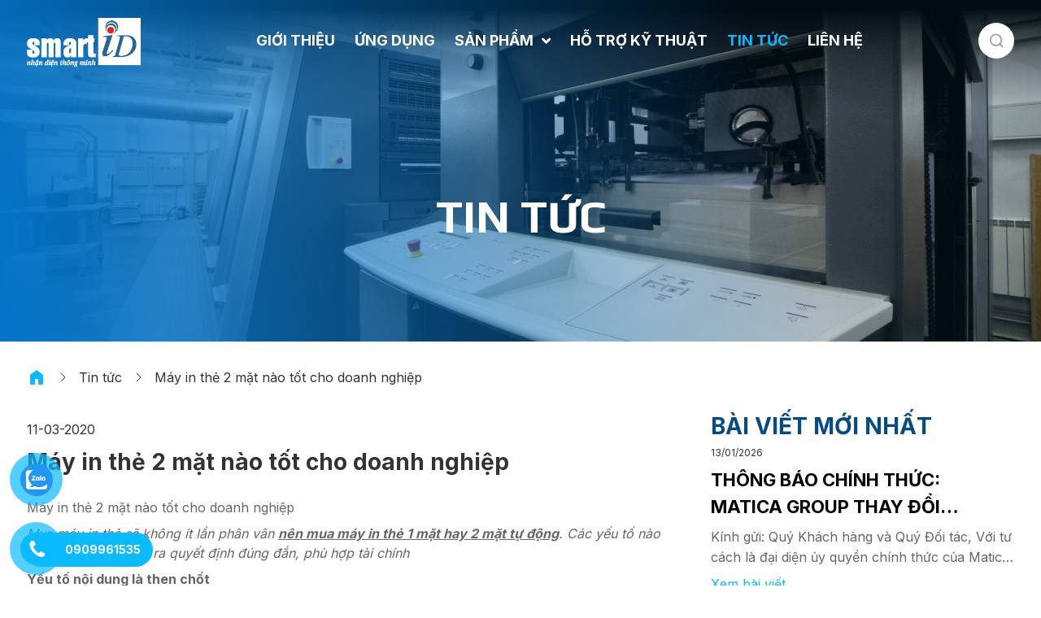

--- FILE ---
content_type: text/html; charset=UTF-8
request_url: https://smartid.vn/may-in-the-2-mat-nao-tot-cho-doanh-nghiep/
body_size: 26463
content:
<!doctype html>
<html lang="vi" class="font-body text-subtleText">
<head><meta charset="UTF-8"><script>if(navigator.userAgent.match(/MSIE|Internet Explorer/i)||navigator.userAgent.match(/Trident\/7\..*?rv:11/i)){var href=document.location.href;if(!href.match(/[?&]nowprocket/)){if(href.indexOf("?")==-1){if(href.indexOf("#")==-1){document.location.href=href+"?nowprocket=1"}else{document.location.href=href.replace("#","?nowprocket=1#")}}else{if(href.indexOf("#")==-1){document.location.href=href+"&nowprocket=1"}else{document.location.href=href.replace("#","&nowprocket=1#")}}}}</script><script>(()=>{class RocketLazyLoadScripts{constructor(){this.v="1.2.6",this.triggerEvents=["keydown","mousedown","mousemove","touchmove","touchstart","touchend","wheel"],this.userEventHandler=this.t.bind(this),this.touchStartHandler=this.i.bind(this),this.touchMoveHandler=this.o.bind(this),this.touchEndHandler=this.h.bind(this),this.clickHandler=this.u.bind(this),this.interceptedClicks=[],this.interceptedClickListeners=[],this.l(this),window.addEventListener("pageshow",(t=>{this.persisted=t.persisted,this.everythingLoaded&&this.m()})),this.CSPIssue=sessionStorage.getItem("rocketCSPIssue"),document.addEventListener("securitypolicyviolation",(t=>{this.CSPIssue||"script-src-elem"!==t.violatedDirective||"data"!==t.blockedURI||(this.CSPIssue=!0,sessionStorage.setItem("rocketCSPIssue",!0))})),document.addEventListener("DOMContentLoaded",(()=>{this.k()})),this.delayedScripts={normal:[],async:[],defer:[]},this.trash=[],this.allJQueries=[]}p(t){document.hidden?t.t():(this.triggerEvents.forEach((e=>window.addEventListener(e,t.userEventHandler,{passive:!0}))),window.addEventListener("touchstart",t.touchStartHandler,{passive:!0}),window.addEventListener("mousedown",t.touchStartHandler),document.addEventListener("visibilitychange",t.userEventHandler))}_(){this.triggerEvents.forEach((t=>window.removeEventListener(t,this.userEventHandler,{passive:!0}))),document.removeEventListener("visibilitychange",this.userEventHandler)}i(t){"HTML"!==t.target.tagName&&(window.addEventListener("touchend",this.touchEndHandler),window.addEventListener("mouseup",this.touchEndHandler),window.addEventListener("touchmove",this.touchMoveHandler,{passive:!0}),window.addEventListener("mousemove",this.touchMoveHandler),t.target.addEventListener("click",this.clickHandler),this.L(t.target,!0),this.S(t.target,"onclick","rocket-onclick"),this.C())}o(t){window.removeEventListener("touchend",this.touchEndHandler),window.removeEventListener("mouseup",this.touchEndHandler),window.removeEventListener("touchmove",this.touchMoveHandler,{passive:!0}),window.removeEventListener("mousemove",this.touchMoveHandler),t.target.removeEventListener("click",this.clickHandler),this.L(t.target,!1),this.S(t.target,"rocket-onclick","onclick"),this.M()}h(){window.removeEventListener("touchend",this.touchEndHandler),window.removeEventListener("mouseup",this.touchEndHandler),window.removeEventListener("touchmove",this.touchMoveHandler,{passive:!0}),window.removeEventListener("mousemove",this.touchMoveHandler)}u(t){t.target.removeEventListener("click",this.clickHandler),this.L(t.target,!1),this.S(t.target,"rocket-onclick","onclick"),this.interceptedClicks.push(t),t.preventDefault(),t.stopPropagation(),t.stopImmediatePropagation(),this.M()}O(){window.removeEventListener("touchstart",this.touchStartHandler,{passive:!0}),window.removeEventListener("mousedown",this.touchStartHandler),this.interceptedClicks.forEach((t=>{t.target.dispatchEvent(new MouseEvent("click",{view:t.view,bubbles:!0,cancelable:!0}))}))}l(t){EventTarget.prototype.addEventListenerWPRocketBase=EventTarget.prototype.addEventListener,EventTarget.prototype.addEventListener=function(e,i,o){"click"!==e||t.windowLoaded||i===t.clickHandler||t.interceptedClickListeners.push({target:this,func:i,options:o}),(this||window).addEventListenerWPRocketBase(e,i,o)}}L(t,e){this.interceptedClickListeners.forEach((i=>{i.target===t&&(e?t.removeEventListener("click",i.func,i.options):t.addEventListener("click",i.func,i.options))})),t.parentNode!==document.documentElement&&this.L(t.parentNode,e)}D(){return new Promise((t=>{this.P?this.M=t:t()}))}C(){this.P=!0}M(){this.P=!1}S(t,e,i){t.hasAttribute&&t.hasAttribute(e)&&(event.target.setAttribute(i,event.target.getAttribute(e)),event.target.removeAttribute(e))}t(){this._(this),"loading"===document.readyState?document.addEventListener("DOMContentLoaded",this.R.bind(this)):this.R()}k(){let t=[];document.querySelectorAll("script[type=rocketlazyloadscript][data-rocket-src]").forEach((e=>{let i=e.getAttribute("data-rocket-src");if(i&&!i.startsWith("data:")){0===i.indexOf("//")&&(i=location.protocol+i);try{const o=new URL(i).origin;o!==location.origin&&t.push({src:o,crossOrigin:e.crossOrigin||"module"===e.getAttribute("data-rocket-type")})}catch(t){}}})),t=[...new Map(t.map((t=>[JSON.stringify(t),t]))).values()],this.T(t,"preconnect")}async R(){this.lastBreath=Date.now(),this.j(this),this.F(this),this.I(),this.W(),this.q(),await this.A(this.delayedScripts.normal),await this.A(this.delayedScripts.defer),await this.A(this.delayedScripts.async);try{await this.U(),await this.H(this),await this.J()}catch(t){console.error(t)}window.dispatchEvent(new Event("rocket-allScriptsLoaded")),this.everythingLoaded=!0,this.D().then((()=>{this.O()})),this.N()}W(){document.querySelectorAll("script[type=rocketlazyloadscript]").forEach((t=>{t.hasAttribute("data-rocket-src")?t.hasAttribute("async")&&!1!==t.async?this.delayedScripts.async.push(t):t.hasAttribute("defer")&&!1!==t.defer||"module"===t.getAttribute("data-rocket-type")?this.delayedScripts.defer.push(t):this.delayedScripts.normal.push(t):this.delayedScripts.normal.push(t)}))}async B(t){if(await this.G(),!0!==t.noModule||!("noModule"in HTMLScriptElement.prototype))return new Promise((e=>{let i;function o(){(i||t).setAttribute("data-rocket-status","executed"),e()}try{if(navigator.userAgent.indexOf("Firefox/")>0||""===navigator.vendor||this.CSPIssue)i=document.createElement("script"),[...t.attributes].forEach((t=>{let e=t.nodeName;"type"!==e&&("data-rocket-type"===e&&(e="type"),"data-rocket-src"===e&&(e="src"),i.setAttribute(e,t.nodeValue))})),t.text&&(i.text=t.text),i.hasAttribute("src")?(i.addEventListener("load",o),i.addEventListener("error",(function(){i.setAttribute("data-rocket-status","failed-network"),e()})),setTimeout((()=>{i.isConnected||e()}),1)):(i.text=t.text,o()),t.parentNode.replaceChild(i,t);else{const i=t.getAttribute("data-rocket-type"),s=t.getAttribute("data-rocket-src");i?(t.type=i,t.removeAttribute("data-rocket-type")):t.removeAttribute("type"),t.addEventListener("load",o),t.addEventListener("error",(i=>{this.CSPIssue&&i.target.src.startsWith("data:")?(console.log("WPRocket: data-uri blocked by CSP -> fallback"),t.removeAttribute("src"),this.B(t).then(e)):(t.setAttribute("data-rocket-status","failed-network"),e())})),s?(t.removeAttribute("data-rocket-src"),t.src=s):t.src="data:text/javascript;base64,"+window.btoa(unescape(encodeURIComponent(t.text)))}}catch(i){t.setAttribute("data-rocket-status","failed-transform"),e()}}));t.setAttribute("data-rocket-status","skipped")}async A(t){const e=t.shift();return e&&e.isConnected?(await this.B(e),this.A(t)):Promise.resolve()}q(){this.T([...this.delayedScripts.normal,...this.delayedScripts.defer,...this.delayedScripts.async],"preload")}T(t,e){var i=document.createDocumentFragment();t.forEach((t=>{const o=t.getAttribute&&t.getAttribute("data-rocket-src")||t.src;if(o&&!o.startsWith("data:")){const s=document.createElement("link");s.href=o,s.rel=e,"preconnect"!==e&&(s.as="script"),t.getAttribute&&"module"===t.getAttribute("data-rocket-type")&&(s.crossOrigin=!0),t.crossOrigin&&(s.crossOrigin=t.crossOrigin),t.integrity&&(s.integrity=t.integrity),i.appendChild(s),this.trash.push(s)}})),document.head.appendChild(i)}j(t){let e={};function i(i,o){return e[o].eventsToRewrite.indexOf(i)>=0&&!t.everythingLoaded?"rocket-"+i:i}function o(t,o){!function(t){e[t]||(e[t]={originalFunctions:{add:t.addEventListener,remove:t.removeEventListener},eventsToRewrite:[]},t.addEventListener=function(){arguments[0]=i(arguments[0],t),e[t].originalFunctions.add.apply(t,arguments)},t.removeEventListener=function(){arguments[0]=i(arguments[0],t),e[t].originalFunctions.remove.apply(t,arguments)})}(t),e[t].eventsToRewrite.push(o)}function s(e,i){let o=e[i];e[i]=null,Object.defineProperty(e,i,{get:()=>o||function(){},set(s){t.everythingLoaded?o=s:e["rocket"+i]=o=s}})}o(document,"DOMContentLoaded"),o(window,"DOMContentLoaded"),o(window,"load"),o(window,"pageshow"),o(document,"readystatechange"),s(document,"onreadystatechange"),s(window,"onload"),s(window,"onpageshow");try{Object.defineProperty(document,"readyState",{get:()=>t.rocketReadyState,set(e){t.rocketReadyState=e},configurable:!0}),document.readyState="loading"}catch(t){console.log("WPRocket DJE readyState conflict, bypassing")}}F(t){let e;function i(e){return t.everythingLoaded?e:e.split(" ").map((t=>"load"===t||0===t.indexOf("load.")?"rocket-jquery-load":t)).join(" ")}function o(o){function s(t){const e=o.fn[t];o.fn[t]=o.fn.init.prototype[t]=function(){return this[0]===window&&("string"==typeof arguments[0]||arguments[0]instanceof String?arguments[0]=i(arguments[0]):"object"==typeof arguments[0]&&Object.keys(arguments[0]).forEach((t=>{const e=arguments[0][t];delete arguments[0][t],arguments[0][i(t)]=e}))),e.apply(this,arguments),this}}o&&o.fn&&!t.allJQueries.includes(o)&&(o.fn.ready=o.fn.init.prototype.ready=function(e){return t.domReadyFired?e.bind(document)(o):document.addEventListener("rocket-DOMContentLoaded",(()=>e.bind(document)(o))),o([])},s("on"),s("one"),t.allJQueries.push(o)),e=o}o(window.jQuery),Object.defineProperty(window,"jQuery",{get:()=>e,set(t){o(t)}})}async H(t){const e=document.querySelector("script[data-webpack]");e&&(await async function(){return new Promise((t=>{e.addEventListener("load",t),e.addEventListener("error",t)}))}(),await t.K(),await t.H(t))}async U(){this.domReadyFired=!0;try{document.readyState="interactive"}catch(t){}await this.G(),document.dispatchEvent(new Event("rocket-readystatechange")),await this.G(),document.rocketonreadystatechange&&document.rocketonreadystatechange(),await this.G(),document.dispatchEvent(new Event("rocket-DOMContentLoaded")),await this.G(),window.dispatchEvent(new Event("rocket-DOMContentLoaded"))}async J(){try{document.readyState="complete"}catch(t){}await this.G(),document.dispatchEvent(new Event("rocket-readystatechange")),await this.G(),document.rocketonreadystatechange&&document.rocketonreadystatechange(),await this.G(),window.dispatchEvent(new Event("rocket-load")),await this.G(),window.rocketonload&&window.rocketonload(),await this.G(),this.allJQueries.forEach((t=>t(window).trigger("rocket-jquery-load"))),await this.G();const t=new Event("rocket-pageshow");t.persisted=this.persisted,window.dispatchEvent(t),await this.G(),window.rocketonpageshow&&window.rocketonpageshow({persisted:this.persisted}),this.windowLoaded=!0}m(){document.onreadystatechange&&document.onreadystatechange(),window.onload&&window.onload(),window.onpageshow&&window.onpageshow({persisted:this.persisted})}I(){const t=new Map;document.write=document.writeln=function(e){const i=document.currentScript;i||console.error("WPRocket unable to document.write this: "+e);const o=document.createRange(),s=i.parentElement;let n=t.get(i);void 0===n&&(n=i.nextSibling,t.set(i,n));const c=document.createDocumentFragment();o.setStart(c,0),c.appendChild(o.createContextualFragment(e)),s.insertBefore(c,n)}}async G(){Date.now()-this.lastBreath>45&&(await this.K(),this.lastBreath=Date.now())}async K(){return document.hidden?new Promise((t=>setTimeout(t))):new Promise((t=>requestAnimationFrame(t)))}N(){this.trash.forEach((t=>t.remove()))}static run(){const t=new RocketLazyLoadScripts;t.p(t)}}RocketLazyLoadScripts.run()})();</script>
    
    <meta name="viewport" content="width=device-width, user-scalable=no, initial-scale=1.0, maximum-scale=1.0, minimum-scale=1.0">
    <meta http-equiv="X-UA-Compatible" content="ie=edge">
    <link rel="preconnect" href="https://fonts.googleapis.com">
    <link rel="preconnect" href="https://fonts.gstatic.com" crossorigin>
    <meta name='robots' content='index, follow, max-image-preview:large, max-snippet:-1, max-video-preview:-1' />
	<style>img:is([sizes="auto" i], [sizes^="auto," i]) { contain-intrinsic-size: 3000px 1500px }</style>
	
	<!-- This site is optimized with the Yoast SEO plugin v26.7 - https://yoast.com/wordpress/plugins/seo/ -->
	<title>Máy in thẻ 2 mặt nào tốt cho doanh nghiệp - SmartID</title>
	<link rel="canonical" href="https://smartid.vn/may-in-the-2-mat-nao-tot-cho-doanh-nghiep/" />
	<meta property="og:locale" content="vi_VN" />
	<meta property="og:type" content="article" />
	<meta property="og:title" content="Máy in thẻ 2 mặt nào tốt cho doanh nghiệp - SmartID" />
	<meta property="og:description" content="Mua m&aacute;y in thẻ sẽ kh&ocirc;ng &iacute;t lần ph&acirc;n v&acirc;n n&ecirc;n mua m&aacute;y in thẻ 1 mặt hay 2 mặt tự động. C&aacute;c yếu tố n&agrave;o cần xem x&eacute;t để đưa ra quyết định đ&uacute;ng đắn, ph&ugrave; hợp t&agrave;i ch&iacute;nh" />
	<meta property="og:url" content="https://smartid.vn/may-in-the-2-mat-nao-tot-cho-doanh-nghiep/" />
	<meta property="og:site_name" content="SmartID" />
	<meta property="article:published_time" content="2020-03-11T03:31:41+00:00" />
	<meta property="og:image" content="https://smartid.vn/templates/pictures/content/Dich-vu-in-the-nhua-smartid.jpg" />
	<meta name="author" content="dev" />
	<meta name="twitter:card" content="summary_large_image" />
	<meta name="twitter:label1" content="Được viết bởi" />
	<meta name="twitter:data1" content="dev" />
	<meta name="twitter:label2" content="Ước tính thời gian đọc" />
	<meta name="twitter:data2" content="6 phút" />
	<script type="application/ld+json" class="yoast-schema-graph">{"@context":"https://schema.org","@graph":[{"@type":"Article","@id":"https://smartid.vn/may-in-the-2-mat-nao-tot-cho-doanh-nghiep/#article","isPartOf":{"@id":"https://smartid.vn/may-in-the-2-mat-nao-tot-cho-doanh-nghiep/"},"author":{"name":"dev","@id":"https://smartid.vn/#/schema/person/c36a6011535e6eb5ee47557f85b78964"},"headline":"Máy in thẻ 2 mặt nào tốt cho doanh nghiệp","datePublished":"2020-03-11T03:31:41+00:00","mainEntityOfPage":{"@id":"https://smartid.vn/may-in-the-2-mat-nao-tot-cho-doanh-nghiep/"},"wordCount":1175,"commentCount":0,"image":{"@id":"https://smartid.vn/may-in-the-2-mat-nao-tot-cho-doanh-nghiep/#primaryimage"},"thumbnailUrl":"https://smartid.vn/templates/pictures/content/Dich-vu-in-the-nhua-smartid.jpg","articleSection":["Tin tức"],"inLanguage":"vi","potentialAction":[{"@type":"CommentAction","name":"Comment","target":["https://smartid.vn/may-in-the-2-mat-nao-tot-cho-doanh-nghiep/#respond"]}]},{"@type":"WebPage","@id":"https://smartid.vn/may-in-the-2-mat-nao-tot-cho-doanh-nghiep/","url":"https://smartid.vn/may-in-the-2-mat-nao-tot-cho-doanh-nghiep/","name":"Máy in thẻ 2 mặt nào tốt cho doanh nghiệp - SmartID","isPartOf":{"@id":"https://smartid.vn/#website"},"primaryImageOfPage":{"@id":"https://smartid.vn/may-in-the-2-mat-nao-tot-cho-doanh-nghiep/#primaryimage"},"image":{"@id":"https://smartid.vn/may-in-the-2-mat-nao-tot-cho-doanh-nghiep/#primaryimage"},"thumbnailUrl":"https://smartid.vn/templates/pictures/content/Dich-vu-in-the-nhua-smartid.jpg","datePublished":"2020-03-11T03:31:41+00:00","author":{"@id":"https://smartid.vn/#/schema/person/c36a6011535e6eb5ee47557f85b78964"},"breadcrumb":{"@id":"https://smartid.vn/may-in-the-2-mat-nao-tot-cho-doanh-nghiep/#breadcrumb"},"inLanguage":"vi","potentialAction":[{"@type":"ReadAction","target":["https://smartid.vn/may-in-the-2-mat-nao-tot-cho-doanh-nghiep/"]}]},{"@type":"ImageObject","inLanguage":"vi","@id":"https://smartid.vn/may-in-the-2-mat-nao-tot-cho-doanh-nghiep/#primaryimage","url":"https://smartid.vn/templates/pictures/content/Dich-vu-in-the-nhua-smartid.jpg","contentUrl":"https://smartid.vn/templates/pictures/content/Dich-vu-in-the-nhua-smartid.jpg"},{"@type":"BreadcrumbList","@id":"https://smartid.vn/may-in-the-2-mat-nao-tot-cho-doanh-nghiep/#breadcrumb","itemListElement":[{"@type":"ListItem","position":1,"name":"Trang chủ","item":"https://smartid.vn/"},{"@type":"ListItem","position":2,"name":"Tin tức","item":"https://smartid.vn/tin-tuc/"},{"@type":"ListItem","position":3,"name":"Máy in thẻ 2 mặt nào tốt cho doanh nghiệp"}]},{"@type":"WebSite","@id":"https://smartid.vn/#website","url":"https://smartid.vn/","name":"SmartID","description":"Nhận diện thông min","potentialAction":[{"@type":"SearchAction","target":{"@type":"EntryPoint","urlTemplate":"https://smartid.vn/?s={search_term_string}"},"query-input":{"@type":"PropertyValueSpecification","valueRequired":true,"valueName":"search_term_string"}}],"inLanguage":"vi"},{"@type":"Person","@id":"https://smartid.vn/#/schema/person/c36a6011535e6eb5ee47557f85b78964","name":"dev","image":{"@type":"ImageObject","inLanguage":"vi","@id":"https://smartid.vn/#/schema/person/image/","url":"https://secure.gravatar.com/avatar/c07aa5506084c1fe76cb2e2a55f7680f?s=96&d=mm&r=g","contentUrl":"https://secure.gravatar.com/avatar/c07aa5506084c1fe76cb2e2a55f7680f?s=96&d=mm&r=g","caption":"dev"},"sameAs":["https://smartid.vn"],"url":"https://smartid.vn/author/dev/"}]}</script>
	<!-- / Yoast SEO plugin. -->


<link rel='dns-prefetch' href='//fonts.googleapis.com' />
<link rel="alternate" type="application/rss+xml" title="SmartID &raquo; Máy in thẻ 2 mặt nào tốt cho doanh nghiệp Dòng bình luận" href="https://smartid.vn/may-in-the-2-mat-nao-tot-cho-doanh-nghiep/feed/" />
<link rel='stylesheet' id='pzf-style-css' href='https://smartid.vn/wp-content/plugins/button-contact-vr/legacy/css/style.css?ver=1' media='all' />
<link rel='stylesheet' id='font-awesome-all-css' href='https://smartid.vn/wp-content/plugins/jet-menu/assets/public/lib/font-awesome/css/all.min.css?ver=5.12.0' media='all' />
<link rel='stylesheet' id='font-awesome-v4-shims-css' href='https://smartid.vn/wp-content/plugins/jet-menu/assets/public/lib/font-awesome/css/v4-shims.min.css?ver=5.12.0' media='all' />
<link rel='stylesheet' id='jet-menu-public-styles-css' href='https://smartid.vn/wp-content/plugins/jet-menu/assets/public/css/public.css?ver=2.4.11.1' media='all' />
<link rel='stylesheet' id='font-1-css' href='https://fonts.googleapis.com/css2?family=Play%3Awght%40400%3B700&#038;display=swap&#038;ver=6.7.4' media='' />
<link rel='stylesheet' id='font-2-css' href='https://fonts.googleapis.com/css2?family=Inter%3Awght%40100%3B200%3B300%3B400%3B500%3B600%3B700%3B800%3B900&#038;display=swap&#038;ver=6.7.4' media='' />
<link rel='stylesheet' id='mmenu-light-css' href='https://smartid.vn/static/css/mmenu-light.css?ver=6.7.4' media='' />
<link rel='stylesheet' id='splide-css' href='https://smartid.vn/static/css/splide-core.min.css?ver=6.7.4' media='' />
<link rel='stylesheet' id='fancybox-css' href='https://smartid.vn/wp-content/themes/letwebv3-child/static/css/fancybox.css?ver=6.7.4' media='' />
<link rel='stylesheet' id='main-css' href='https://smartid.vn/static/css/style.css?ver=6.7.4' media='' />
<link rel='stylesheet' id='theme-css' href='https://smartid.vn/wp-content/themes/letwebv3-child/static/css/theme.css?v=1748406048&#038;ver=6.7.4' media='' />
<script id="jquery-core-js-extra">
var LETWEB = {"contexts":["singular","post"],"api_url":"https:\/\/smartid.vn\/wp-admin\/admin-ajax.php","child_api_url":"https:\/\/smartid.vn\/wp-admin\/admin-ajax.php?action=lwc_public_api","_lw_nonce":"85a65e1d37","current_lang":"vi","lang_text":{"not_found":"Kh\u00f4ng t\u00ecm th\u1ea5y"},"post_id":"","file":"","thank_you_url":"https:\/\/smartid.vn\/cam-on-da-lien-he\/"};
</script>
<script src="https://smartid.vn/wp-includes/js/jquery/jquery.min.js?ver=3.7.1" id="jquery-core-js"></script>
<script src="https://smartid.vn/wp-includes/js/jquery/jquery-migrate.min.js?ver=3.4.1" id="jquery-migrate-js"></script>
<link rel="https://api.w.org/" href="https://smartid.vn/wp-json/" /><link rel="alternate" title="JSON" type="application/json" href="https://smartid.vn/wp-json/wp/v2/posts/3658" /><link rel="EditURI" type="application/rsd+xml" title="RSD" href="https://smartid.vn/xmlrpc.php?rsd" />
<link rel='shortlink' href='https://smartid.vn/?p=3658' />
<link rel="alternate" title="oNhúng (JSON)" type="application/json+oembed" href="https://smartid.vn/wp-json/oembed/1.0/embed?url=https%3A%2F%2Fsmartid.vn%2Fmay-in-the-2-mat-nao-tot-cho-doanh-nghiep%2F" />
<link rel="alternate" title="oNhúng (XML)" type="text/xml+oembed" href="https://smartid.vn/wp-json/oembed/1.0/embed?url=https%3A%2F%2Fsmartid.vn%2Fmay-in-the-2-mat-nao-tot-cho-doanh-nghiep%2F&#038;format=xml" />
	<noscript><style>.woocommerce-product-gallery{ opacity: 1 !important; }</style></noscript>
	<meta name="generator" content="Elementor 3.28.3; features: additional_custom_breakpoints, e_local_google_fonts; settings: css_print_method-internal, google_font-enabled, font_display-auto">
			<style>
				.e-con.e-parent:nth-of-type(n+4):not(.e-lazyloaded):not(.e-no-lazyload),
				.e-con.e-parent:nth-of-type(n+4):not(.e-lazyloaded):not(.e-no-lazyload) * {
					background-image: none !important;
				}
				@media screen and (max-height: 1024px) {
					.e-con.e-parent:nth-of-type(n+3):not(.e-lazyloaded):not(.e-no-lazyload),
					.e-con.e-parent:nth-of-type(n+3):not(.e-lazyloaded):not(.e-no-lazyload) * {
						background-image: none !important;
					}
				}
				@media screen and (max-height: 640px) {
					.e-con.e-parent:nth-of-type(n+2):not(.e-lazyloaded):not(.e-no-lazyload),
					.e-con.e-parent:nth-of-type(n+2):not(.e-lazyloaded):not(.e-no-lazyload) * {
						background-image: none !important;
					}
				}
			</style>
			<style>img.zoooom,.zoooom img{padding:0!important;}.dialog-lightbox-widget-content[style] { top: 0 !important; left: 0 !important;}body.elementor-editor-active .zoooom::before { content: "\f179     Zoom applied to the image. Check on the frontend"; position: absolute; margin-top: 12px; text-align: right; background-color: white; line-height: 1.4em; left: 5%; padding: 0 10px 6px; font-family: dashicons; font-size: 0.9em; font-style: italic; z-index: 20; }</style><script type="rocketlazyloadscript"></script><link rel="icon" href="https://smartid.vn/wp-content/uploads/2023/09/cropped-Logo-32x32.jpg" sizes="32x32" />
<link rel="icon" href="https://smartid.vn/wp-content/uploads/2023/09/cropped-Logo-192x192.jpg" sizes="192x192" />
<link rel="apple-touch-icon" href="https://smartid.vn/wp-content/uploads/2023/09/cropped-Logo-180x180.jpg" />
<meta name="msapplication-TileImage" content="https://smartid.vn/wp-content/uploads/2023/09/cropped-Logo-270x270.jpg" />
		<style id="wp-custom-css">
			.search-box {
	border-width: 0;
	border-radius: 0;
	outline: 0 !important;
}		</style>
		<noscript><style id="rocket-lazyload-nojs-css">.rll-youtube-player, [data-lazy-src]{display:none !important;}</style></noscript>    <meta name="google-site-verification" content="EVZc58GXVcnXlcpjvjmL-9Lk22p_2oAtEsdIhMBZffo" />
<!--Google Analytics-->
<script type="rocketlazyloadscript" data-rocket-type="text/javascript">

  var _gaq = _gaq || [];
  _gaq.push(['_setAccount', 'UA-178258393-1']);
  _gaq.push(['_trackPageview']);

  (function() {
    var ga = document.createElement('script'); ga.type = 'text/javascript'; ga.async = true;
    ga.src = ('https:' == document.location.protocol ? 'https://ssl' : 'http://www') + '.google-analytics.com/ga.js';
    var s = document.getElementsByTagName('script')[0]; s.parentNode.insertBefore(ga, s);
  })();

</script>

<!-- Google Tag Manager -->
<script type="rocketlazyloadscript" data-rocket-type="text/javascript">
(function(w,d,s,l,i) {
	w[l]=w[l]||[];
	w[l].push( {
	'gtm.start':new Date().getTime(),
	event:'gtm.js'
	});
	var f=d.getElementsByTagName(s)[0],
	j=d.createElement(s),
	dl=l!='dataLayer'?'&l='+l:'';
	j.async=true;j.src='https://www.googletagmanager.com/gtm.js?id='+i+dl;f.parentNode.insertBefore(j,f);
	})
	(window,document,'script','dataLayer','GTM-5TRCDBZ');
</script>
<!-- End Google Tag Manager -->
<script type="rocketlazyloadscript" data-rocket-type="text/javascript">
    (function(c,l,a,r,i,t,y){
        c[a]=c[a]||function(){(c[a].q=c[a].q||[]).push(arguments)};
        t=l.createElement(r);t.async=1;t.src="https://www.clarity.ms/tag/"+i;
        y=l.getElementsByTagName(r)[0];y.parentNode.insertBefore(t,y);
    })(window, document, "clarity", "script", "li6nvnabay");
</script>
<!-- Google Tag Manager -->
<script type="rocketlazyloadscript">(function(w,d,s,l,i){w[l]=w[l]||[];w[l].push({'gtm.start':
new Date().getTime(),event:'gtm.js'});var f=d.getElementsByTagName(s)[0],
j=d.createElement(s),dl=l!='dataLayer'?'&l='+l:'';j.async=true;j.src=
'https://www.googletagmanager.com/gtm.js?id='+i+dl;f.parentNode.insertBefore(j,f);
})(window,document,'script','dataLayer','GTM-KQWQTQ8W');</script>
<!-- End Google Tag Manager -->

<!-- Google Tag Manager VTM-->
<script type="rocketlazyloadscript">(function(w,d,s,l,i){w[l]=w[l]||[];w[l].push({'gtm.start':
new Date().getTime(),event:'gtm.js'});var f=d.getElementsByTagName(s)[0],
j=d.createElement(s),dl=l!='dataLayer'?'&l='+l:'';j.async=true;j.src=
'https://www.googletagmanager.com/gtm.js?id='+i+dl;f.parentNode.insertBefore(j,f);
})(window,document,'script','dataLayer','GTM-5K3KRBSS');</script>
<!-- End Google Tag Manager VTM--><meta name="generator" content="WP Rocket 3.17.4" data-wpr-features="wpr_delay_js wpr_lazyload_images wpr_lazyload_iframes wpr_image_dimensions wpr_desktop wpr_preload_links" /></head>
<body class="post-template-default single single-post postid-3658 single-format-standard theme-letwebv3 woocommerce-no-js jet-desktop-menu-active elementor-default elementor-kit-5" x-data="{ atTop: window.pageYOffset > 20, turnOffNotification: false}" x-on:scroll.window="atTop = (window.pageYOffset > 20) ? false : true;">
<!-- Google Tag Manager (noscript) -->
<noscript><iframe src="https://www.googletagmanager.com/ns.html?id=GTM-5TRCDBZ" height="0" width="0" style="display:none;visibility:hidden"></iframe></noscript>
<!-- End Google Tag Manager (noscript) -->
<!-- Google Tag Manager (noscript) -->
<noscript><iframe src="https://www.googletagmanager.com/ns.html?id=GTM-KQWQTQ8W"
height="0" width="0" style="display:none;visibility:hidden"></iframe></noscript>
<!-- End Google Tag Manager (noscript) -->

<!-- Google Tag Manager (noscript) VTM-->
<noscript><iframe src="https://www.googletagmanager.com/ns.html?id=GTM-5K3KRBSS"
height="0" width="0" style="display:none;visibility:hidden"></iframe></noscript>
<!-- End Google Tag Manager (noscript) VTM--><header class="fixed z-[800] w-full header-page " :class="{ 'header-on-scroll': !atTop }">
        <div class="relative"
        >
        <div class="container flex items-center justify-between">
            <div class="logo">
                <div class="transition-all duration-700 w-[140px] h-[55px]">
                    <a href="https://smartid.vn">
                        <img width="508" height="218" src="data:image/svg+xml,%3Csvg%20xmlns='http://www.w3.org/2000/svg'%20viewBox='0%200%20508%20218'%3E%3C/svg%3E" alt="logo_image" data-lazy-src="https://smartid.vn/wp-content/uploads/2023/07/smartid_logo.png"><noscript><img width="508" height="218" src="https://smartid.vn/wp-content/uploads/2023/07/smartid_logo.png" alt="logo_image"></noscript>
                    </a>
                </div>
            </div>

            <div class="menu lg:block hidden">
                <div class="jet-menu-container"><div class="jet-menu-inner"><ul class="jet-menu jet-menu--animation-type-fade"><li id="jet-menu-item-2175" class="jet-menu-item jet-menu-item-type-post_type jet-menu-item-object-page jet-no-roll-up jet-simple-menu-item jet-regular-item jet-menu-item-2175 "><a href="https://smartid.vn/gioi-thieu/" class="py-4 uppercase"><div class="jet-menu-item-wrapper"><div class="jet-menu-title">Giới thiệu</div></div></a></li>
<li id="jet-menu-item-2303" class="jet-menu-item jet-menu-item-type-post_type_archive jet-menu-item-object-vt_ung_dung jet-no-roll-up jet-simple-menu-item jet-regular-item jet-menu-item-2303 "><a href="https://smartid.vn/ung-dung/" class="py-4 uppercase"><div class="jet-menu-item-wrapper"><div class="jet-menu-title">Ứng dụng</div></div></a></li>
<li id="jet-menu-item-2178" class="jet-menu-item jet-menu-item-type-post_type jet-menu-item-object-page jet-no-roll-up jet-mega-menu-item jet-regular-item jet-menu-item-has-children jet-menu-item-2178 "><a href="https://smartid.vn/san-pham/" class="py-4 uppercase"><div class="jet-menu-item-wrapper"><div class="jet-menu-title">Sản phẩm</div><i class="jet-dropdown-arrow fa fa-angle-down"></i></div></a><div class="jet-sub-mega-menu" data-template-id="2191">		<div data-elementor-type="wp-post" data-elementor-id="2191" class="elementor elementor-2191">
						<section class="elementor-section elementor-top-section elementor-element elementor-element-2a0b226 elementor-section-boxed elementor-section-height-default elementor-section-height-default" data-id="2a0b226" data-element_type="section">
						<div class="elementor-container elementor-column-gap-default">
					<div class="elementor-column elementor-col-33 elementor-top-column elementor-element elementor-element-5f0629e" data-id="5f0629e" data-element_type="column">
			<div class="elementor-widget-wrap elementor-element-populated">
						<div class="elementor-element elementor-element-cc84e6b elementor-widget__width-initial elementor-widget elementor-widget-lw_mega_menu_item" data-id="cc84e6b" data-element_type="widget" data-widget_type="lw_mega_menu_item.default">
				<div class="elementor-widget-container">
					<div class="sub-menu-item sub-menu-item-have-children">
    <div x-data="{currentActive: 2351}">
        <p class="leading-[1.25]">DANH MỤC SẢN PHẨM</p>
        <ul class="sub-2-menu">
                                            <li class="sub-2-menu-item sub-2-menu-item-has-children">
                    <div class="flex">
                                                    <p class="uppercase !text-[#000] leading-7" @click="currentActive = ( currentActive == 2351 ? 0 : currentActive = 2351)">
                                                                                MÁY IN THẺ NHỰA                                                    </p>
                                                    <div class="icon-sub-2-menu" @click="currentActive = ( currentActive == 2351 ? 0 : currentActive = 2351)" :class="{ 'icon-active': currentActive == 2351 }"></div>
                                            </div>
                                            <ul class="sub-3-menu" :class="{ 'active': currentActive == 2351 }">
                                                            <li class="sub-3-menu-item font-normal text-[#000] hover:text-secondary-2">
                                    <a href="https://smartid.vn/danh-muc-san-pham/may-in-the-nhua/may-in-the-nhua-identis-y/">Máy in thẻ nhựa Identis - Ý</a>
                                </li>
                                                            <li class="sub-3-menu-item font-normal text-[#000] hover:text-secondary-2">
                                    <a href="https://smartid.vn/danh-muc-san-pham/may-in-the-nhua/may-in-the-nhua-hiti-dai-loan/">Máy in thẻ nhựa HiTi - Đài loan</a>
                                </li>
                                                            <li class="sub-3-menu-item font-normal text-[#000] hover:text-secondary-2">
                                    <a href="https://smartid.vn/danh-muc-san-pham/may-in-the-nhua/may-in-the-nhua-nisca-nhat/">Máy in thẻ nhựa Nisca - Nhật</a>
                                </li>
                                                            <li class="sub-3-menu-item font-normal text-[#000] hover:text-secondary-2">
                                    <a href="https://smartid.vn/danh-muc-san-pham/may-in-the-nhua/may-in-the-soild-han-quoc/">Máy in thẻ nhựa Solid - Hàn Quốc</a>
                                </li>
                                                            <li class="sub-3-menu-item font-normal text-[#000] hover:text-secondary-2">
                                    <a href="https://smartid.vn/danh-muc-san-pham/may-in-the-nhua/may-in-the-nhua-swiftpro-nhat-ban-vi/">Máy in thẻ nhựa Swiftpro - Nhật Bản</a>
                                </li>
                                                            <li class="sub-3-menu-item font-normal text-[#000] hover:text-secondary-2">
                                    <a href="https://smartid.vn/danh-muc-san-pham/may-in-the-nhua/may-in-the-nhua-bao-mat/">Máy in thẻ nhựa bảo mật</a>
                                </li>
                                                            <li class="sub-3-menu-item font-normal text-[#000] hover:text-secondary-2">
                                    <a href="https://smartid.vn/danh-muc-san-pham/may-in-the-nhua/may-in-visa-ho-chieu-dap-noi/">Máy in Visa - Hộ chiếu - Dập nổi</a>
                                </li>
                                                            <li class="sub-3-menu-item font-normal text-[#000] hover:text-secondary-2">
                                    <a href="https://smartid.vn/danh-muc-san-pham/may-in-the-nhua/phan-mem-in-the-nhua/">Phần mềm in thẻ nhựa</a>
                                </li>
                                                    </ul>
                                    </li>
                                            <li class="sub-2-menu-item sub-2-menu-item-has-children">
                    <div class="flex">
                                                    <p class="uppercase !text-[#000] leading-7" @click="currentActive = ( currentActive == 2345 ? 0 : currentActive = 2345)">
                                                                                MÁY IN - BẾ TEM NHÃN                                                    </p>
                                                    <div class="icon-sub-2-menu" @click="currentActive = ( currentActive == 2345 ? 0 : currentActive = 2345)" :class="{ 'icon-active': currentActive == 2345 }"></div>
                                            </div>
                                            <ul class="sub-3-menu" :class="{ 'active': currentActive == 2345 }">
                                                            <li class="sub-3-menu-item font-normal text-[#000] hover:text-secondary-2">
                                    <a href="https://smartid.vn/danh-muc-san-pham/may-in-be-tem-nhan/may-in-ma-vach-tem-nhan/">Máy in mã vạch - tem nhãn</a>
                                </li>
                                                            <li class="sub-3-menu-item font-normal text-[#000] hover:text-secondary-2">
                                    <a href="https://smartid.vn/danh-muc-san-pham/may-in-be-tem-nhan/may-quet-ma-vach/">Máy quét mã vạch</a>
                                </li>
                                                            <li class="sub-3-menu-item font-normal text-[#000] hover:text-secondary-2">
                                    <a href="https://smartid.vn/danh-muc-san-pham/may-in-be-tem-nhan/may-in-hoa-don/">Máy in hoá đơn</a>
                                </li>
                                                            <li class="sub-3-menu-item font-normal text-[#000] hover:text-secondary-2">
                                    <a href="https://smartid.vn/danh-muc-san-pham/may-in-be-tem-nhan/he-thong-ban-hang-pos/">Hệ thống bán hàng POS</a>
                                </li>
                                                            <li class="sub-3-menu-item font-normal text-[#000] hover:text-secondary-2">
                                    <a href="https://smartid.vn/danh-muc-san-pham/may-in-be-tem-nhan/may-kiem-kho/">Máy kiểm kho</a>
                                </li>
                                                    </ul>
                                    </li>
                                            <li class="sub-2-menu-item ">
                    <div class="flex">
                                                    <p class="uppercase !text-[#000] leading-7">
                                                    <a class="!text-[#000]" href="https://smartid.vn/danh-muc-san-pham/may-cat-decal/">                            MÁY CẮT DECAL                            </a>                        </p>
                                            </div>
                                    </li>
                                            <li class="sub-2-menu-item sub-2-menu-item-has-children">
                    <div class="flex">
                                                    <p class="uppercase !text-[#000] leading-7" @click="currentActive = ( currentActive == 2359 ? 0 : currentActive = 2359)">
                                                                                VẬT TƯ IN THẺ                                                    </p>
                                                    <div class="icon-sub-2-menu" @click="currentActive = ( currentActive == 2359 ? 0 : currentActive = 2359)" :class="{ 'icon-active': currentActive == 2359 }"></div>
                                            </div>
                                            <ul class="sub-3-menu" :class="{ 'active': currentActive == 2359 }">
                                                            <li class="sub-3-menu-item font-normal text-[#000] hover:text-secondary-2">
                                    <a href="https://smartid.vn/danh-muc-san-pham/vat-tu-in-the/vat-tu-may-tem-nhan/">Vật tư máy tem nhãn</a>
                                </li>
                                                            <li class="sub-3-menu-item font-normal text-[#000] hover:text-secondary-2">
                                    <a href="https://smartid.vn/danh-muc-san-pham/vat-tu-in-the/linh-kien-phu-tung-may-in-the/">Linh kiện - phụ tùng máy in thẻ</a>
                                </li>
                                                            <li class="sub-3-menu-item font-normal text-[#000] hover:text-secondary-2">
                                    <a href="https://smartid.vn/danh-muc-san-pham/vat-tu-in-the/dung-cu-ve-sinh-may-in-the-nhua/">Dụng cụ vệ sinh máy in thẻ nhựa</a>
                                </li>
                                                            <li class="sub-3-menu-item font-normal text-[#000] hover:text-secondary-2">
                                    <a href="https://smartid.vn/danh-muc-san-pham/vat-tu-in-the/muc-in-the-nhua/">Mực in thẻ nhựa</a>
                                </li>
                                                            <li class="sub-3-menu-item font-normal text-[#000] hover:text-secondary-2">
                                    <a href="https://smartid.vn/danh-muc-san-pham/vat-tu-in-the/phoi-the-trang-the-tu/">Phôi thẻ trắng, thẻ từ</a>
                                </li>
                                                    </ul>
                                    </li>
                                            <li class="sub-2-menu-item sub-2-menu-item-has-children">
                    <div class="flex">
                                                    <p class="uppercase !text-[#000] leading-7" @click="currentActive = ( currentActive == 6108 ? 0 : currentActive = 6108)">
                                                                                DÂY ĐEO THẺ &amp; PHỤ KIỆN                                                    </p>
                                                    <div class="icon-sub-2-menu" @click="currentActive = ( currentActive == 6108 ? 0 : currentActive = 6108)" :class="{ 'icon-active': currentActive == 6108 }"></div>
                                            </div>
                                            <ul class="sub-3-menu" :class="{ 'active': currentActive == 6108 }">
                                                            <li class="sub-3-menu-item font-normal text-[#000] hover:text-secondary-2">
                                    <a href="https://smartid.vn/danh-muc-san-pham/day-deo-the-phu-kien/day-deo-the-nhan-vien/">DÂY ĐEO THẺ NHÂN VIÊN</a>
                                </li>
                                                            <li class="sub-3-menu-item font-normal text-[#000] hover:text-secondary-2">
                                    <a href="https://smartid.vn/danh-muc-san-pham/day-deo-the-phu-kien/bao-dung-the/">BAO ĐỰNG THẺ</a>
                                </li>
                                                            <li class="sub-3-menu-item font-normal text-[#000] hover:text-secondary-2">
                                    <a href="https://smartid.vn/danh-muc-san-pham/day-deo-the-phu-kien/phu-kien-day-deo-the/">PHỤ KIỆN DÂY ĐEO THẺ</a>
                                </li>
                                                            <li class="sub-3-menu-item font-normal text-[#000] hover:text-secondary-2">
                                    <a href="https://smartid.vn/danh-muc-san-pham/day-deo-the-phu-kien/yoyo/">YOYO</a>
                                </li>
                                                            <li class="sub-3-menu-item font-normal text-[#000] hover:text-secondary-2">
                                    <a href="https://smartid.vn/danh-muc-san-pham/day-deo-the-phu-kien/the-ten-the-deo-su-kien-vi/">THẺ TÊN &amp; THẺ ĐEO SỰ KIỆN</a>
                                </li>
                                                    </ul>
                                    </li>
                    </ul>
    </div>
</div>				</div>
				</div>
					</div>
		</div>
				<div class="elementor-column elementor-col-33 elementor-top-column elementor-element elementor-element-d21563c" data-id="d21563c" data-element_type="column">
			<div class="elementor-widget-wrap elementor-element-populated">
						<div class="elementor-element elementor-element-ca7f3ec elementor-widget elementor-widget-lw_mega_menu_item" data-id="ca7f3ec" data-element_type="widget" data-widget_type="lw_mega_menu_item.default">
				<div class="elementor-widget-container">
					<div class="sub-menu-item sub-menu-item-have-children">
    <div x-data="{currentActive: 2366}">
        <p class="leading-[1.25]">DANH MỤC DỊCH VỤ</p>
        <ul class="sub-2-menu">
                                            <li class="sub-2-menu-item sub-2-menu-item-has-children">
                    <div class="flex">
                                                    <p class="uppercase !text-[#000] leading-7" @click="currentActive = ( currentActive == 2366 ? 0 : currentActive = 2366)">
                                                                                DỊCH VỤ IN THẺ                                                    </p>
                                                    <div class="icon-sub-2-menu" @click="currentActive = ( currentActive == 2366 ? 0 : currentActive = 2366)" :class="{ 'icon-active': currentActive == 2366 }"></div>
                                            </div>
                                            <ul class="sub-3-menu" :class="{ 'active': currentActive == 2366 }">
                                                            <li class="sub-3-menu-item font-normal text-[#000] hover:text-secondary-2">
                                    <a href="https://smartid.vn/dich-vu/dich-vu-in-the/dich-vu-in-the-bao-hanh/">Dịch vụ in thẻ bảo hành</a>
                                </li>
                                                            <li class="sub-3-menu-item font-normal text-[#000] hover:text-secondary-2">
                                    <a href="https://smartid.vn/dich-vu/dich-vu-in-the/dich-vu-in-the-hoc-sinh/">Dịch vụ in thẻ học sinh</a>
                                </li>
                                                            <li class="sub-3-menu-item font-normal text-[#000] hover:text-secondary-2">
                                    <a href="https://smartid.vn/dich-vu/dich-vu-in-the/dich-vu-in-the-nhan-vien/">Dịch vụ in thẻ nhân viên</a>
                                </li>
                                                            <li class="sub-3-menu-item font-normal text-[#000] hover:text-secondary-2">
                                    <a href="https://smartid.vn/dich-vu/dich-vu-in-the/dich-vu-in-the-thanh-vien/">Dịch vụ in thẻ thành viên</a>
                                </li>
                                                    </ul>
                                    </li>
                                            <li class="sub-2-menu-item ">
                    <div class="flex">
                                                    <p class="uppercase !text-[#000] leading-7">
                                                    <a class="!text-[#000]" href="https://smartid.vn/dich-vu/dich-vu-in-tem-nhan/">                            DỊCH VỤ IN TEM NHÃN                            </a>                        </p>
                                            </div>
                                    </li>
                    </ul>
    </div>
</div>				</div>
				</div>
					</div>
		</div>
				<div class="elementor-column elementor-col-33 elementor-top-column elementor-element elementor-element-4be064e" data-id="4be064e" data-element_type="column">
			<div class="elementor-widget-wrap elementor-element-populated">
						<div class="elementor-element elementor-element-55d357f elementor-widget elementor-widget-lw_mega_menu_products" data-id="55d357f" data-element_type="widget" data-widget_type="lw_mega_menu_products.default">
				<div class="elementor-widget-container">
					<div class="sub-menu-item sub-menu-item-have-children"><div>
<p>SẢN PHẨM BÁN CHẠY</p>
<ul class="sub-2-menu flex"><li class="sub-2-menu-item">
    <a href="https://smartid.vn/san-pham/may-in-the-chuyen-tiep-hieu-qua-edisecure-xid8300/">
        <div class="flex flex-col items-center group cursor-pointer">
            <div data-bg="https://smartid.vn/wp-content/uploads/2013/04/May-in-the-XID8300.png" style="" class="relative w-[180px] h-[180px] bg-center bg-no-repeat bg-cover rocket-lazyload"></div>
            <p class="text-16 leading-7 text-gray-80 group-hover:text-secondary-2 font-bold pt-4 max-w-[300px] text-center transition-all duration-300">Máy in thẻ chuyển tiếp hiệu quả Edisecure® XID8300</p>
        </div>
    </a>
</li>
<li class="sub-2-menu-item">
    <a href="https://smartid.vn/san-pham/may-in-the-id-bao-mat-cao-cap-mc310/">
        <div class="flex flex-col items-center group cursor-pointer">
            <div data-bg="https://smartid.vn/wp-content/uploads/2022/02/20-1.png" style="" class="relative w-[180px] h-[180px] bg-center bg-no-repeat bg-cover rocket-lazyload"></div>
            <p class="text-16 leading-7 text-gray-80 group-hover:text-secondary-2 font-bold pt-4 max-w-[300px] text-center transition-all duration-300">Máy in thẻ ID bảo mật cao cấp MC310</p>
        </div>
    </a>
</li>
</ul>
</div></div>				</div>
				</div>
					</div>
		</div>
					</div>
		</section>
				</div>
		</div></li>
<li id="jet-menu-item-2176" class="jet-menu-item jet-menu-item-type-post_type jet-menu-item-object-page jet-no-roll-up jet-simple-menu-item jet-regular-item jet-menu-item-2176 "><a href="https://smartid.vn/ho-tro-ky-thuat/" class="py-4 uppercase"><div class="jet-menu-item-wrapper"><div class="jet-menu-title">Hỗ trợ kỹ thuật</div></div></a></li>
<li id="jet-menu-item-2179" class="jet-menu-item jet-menu-item-type-post_type jet-menu-item-object-page jet-current_page_parent jet-current-menu-item-ancestor jet-no-roll-up jet-simple-menu-item jet-regular-item jet-menu-item-2179 "><a href="https://smartid.vn/tin-tuc/" class="py-4 uppercase"><div class="jet-menu-item-wrapper"><div class="jet-menu-title">Tin tức</div></div></a></li>
<li id="jet-menu-item-2177" class="jet-menu-item jet-menu-item-type-post_type jet-menu-item-object-page jet-no-roll-up jet-simple-menu-item jet-regular-item jet-menu-item-2177 "><a href="https://smartid.vn/lien-he/" class="py-4 uppercase"><div class="jet-menu-item-wrapper"><div class="jet-menu-title">Liên hệ</div></div></a></li>
</ul></div></div>            </div>

            <div>
                <div class="feature lg:flex items-center hidden">
                    <div id="btnOpenModal" class="cursor-pointer">
                        <div class="rounded-full bg-white p-3">
                            <div data-bg="https://smartid.vn/static/assets/icons/search.png" class="w-[20px] h-[20px] bg-no-repeat bg-center bg-cover rocket-lazyload" style=""></div>
                        </div>
                    </div>
                                                                                                                            <a data-bg="https://smartid.vn/wp-content/themes/letwebv3-child/static/images/flag-vi.svg" href="https://smartid.vn/may-in-the-2-mat-nao-tot-cho-doanh-nghiep/" class="w-[25px] h-[25px] bg-no-repeat bg-center bg-contain lang-item-active mx-4 rocket-lazyload" style="display:none;"></a>
                                                                                <a data-bg="https://smartid.vn/wp-content/themes/letwebv3-child/static/images/flag-en.svg" href="https://smartid.vn/en/" class="w-[25px] h-[25px] bg-no-repeat bg-center bg-contain rocket-lazyload" style="display:none;"></a>
                                                            </div>

                <div class="mobile-menu flex items-center lg:invisible">
                    <a href="#mobile-menu" class="z-20 lg:hidden">
                        <div data-bg="https://smartid.vn/static/assets/icons/menu.png" class="bg-contain bg-center bg-no-repeat w-[32px] aspect-1 rocket-lazyload" style=""></div>
                    </a>
                </div>
            </div>
        </div>
    </div>
</header><div id="mobile-menu" class="relative w-full lg:hidden custom-mobile-menu">
    <div class="absolute flex cursor-pointer z-10 right-3 close-menu top-3 opacity-40">
        <svg width="30" height="30" viewBox="0 0 30 30" fill="none" xmlns="http://www.w3.org/2000/svg">
            <path d="M22.5 7.5L7.5 22.5" stroke="#444" stroke-width="2" stroke-linecap="round" stroke-linejoin="round" />
            <path d="M7.5 7.5L22.5 22.5" stroke="#444" stroke-width="2" stroke-linecap="round" stroke-linejoin="round" />
        </svg>
    </div>
    <ul id="menu-mobile-menu" class="relative"><li id="menu-item-2187" class="menu-item menu-item-type-post_type menu-item-object-page menu-item-home menu-item-2187 "><a href="https://smartid.vn/" class="py-4 uppercase text-gray-600">Trang chủ</a></li>
<li id="menu-item-2185" class="menu-item menu-item-type-post_type menu-item-object-page menu-item-2185 "><a href="https://smartid.vn/gioi-thieu/" class="py-4 uppercase text-gray-600">Giới thiệu</a></li>
<li id="menu-item-2304" class="menu-item menu-item-type-post_type_archive menu-item-object-vt_ung_dung menu-item-2304 "><a href="https://smartid.vn/ung-dung/" class="py-4 uppercase text-gray-600">Ứng dụng</a></li>
<li id="menu-item-2182" class="menu-item menu-item-type-post_type menu-item-object-page menu-item-2182 "><a href="https://smartid.vn/san-pham/" class="py-4 uppercase text-gray-600">Sản phẩm</a></li>
<li id="menu-item-2183" class="menu-item menu-item-type-post_type menu-item-object-page menu-item-2183 "><a href="https://smartid.vn/ho-tro-ky-thuat/" class="py-4 uppercase text-gray-600">Hỗ trợ kỹ thuật</a></li>
<li id="menu-item-2184" class="menu-item menu-item-type-post_type menu-item-object-page current_page_parent current-menu-item-ancestor menu-item-2184 "><a href="https://smartid.vn/tin-tuc/" class="py-4 uppercase text-gray-600">Tin tức</a></li>
<li id="menu-item-2181" class="menu-item menu-item-type-post_type menu-item-object-page menu-item-2181 "><a href="https://smartid.vn/lien-he/" class="py-4 uppercase text-gray-600">Liên hệ</a></li>
</ul></div><div id="modalOpen" class="fixed inset-0 bg-black/70 backdrop-blur-[8px] items-center justify-center z-[9999] hidden animate-fadeIn">
    <div class="absolute top-12 right-12">
        <div id="btnClose" class="cursor-pointer flex items-center justify-center clear-both w-8 h-8 transition-all duration-500 rounded-full bg-primary2 hover:bg-primary1 bg-opacity-60">
            <svg xmlns="http://www.w3.org/2000/svg" class="w-6 h-6 text-white" fill="none" viewBox="0 0 24 24" stroke="currentColor" stroke-width="2">
                <path stroke-linecap="round" stroke-linejoin="round" d="M6 18L18 6M6 6l12 12" />
            </svg>
        </div>
    </div>
    <div id="modalContainer" class="absolute w-full h-auto p-6 transform -translate-x-1/2 -translate-y-1/2 top-1/2 left-1/2 lg::w-3/5 xl:w-1/2 md:h-40">
        <form action="https://smartid.vn" class="relative">
            <input id="s" type="text" value="" name="s" class="relative w-full search-field search-box box-border" placeholder="Tìm kiếm..." style="padding-right: 3.5rem;">
            <input type="hidden" name="post_type" value="post">
            <span class="block py-4 font-bold text-right text-white text-18">Nhập từ khóa, nhấn enter để tìm kiếm</span>
        </form>
    </div>
</div>
<div class="site-content">
    <div class="page-banner">
    
<section class="relative">
    <div class="absolute left-1/2 top-2/3 -translate-x-1/2 -translate-y-2/3 z-[2]">
        <h3 class="text-38 sm:text-56 font-bold text-white uppercase font-heading tracking-normal whitespace-nowrap">Tin tức</h3>
    </div>

    <div data-bg="https://smartid.vn/wp-content/uploads/2023/06/house-1.jpg" style="" class="relative min-h-[420px] bg-center bg-no-repeat bg-cover rocket-lazyload">
        <div class="absolute inset-0 bg-blue-gradient"></div>
    </div>
</section>
<div class="relative pt-5 lg:pt-8 z-[100]">
    <div class="container">
        <ul class="flex items-center justify-start">
            <li>
                <a href="https://smartid.vn">
                    <svg width="24" height="24" viewBox="0 0 24 24" fill="none" xmlns="http://www.w3.org/2000/svg">
                        <path d="M4 21V9L12 3L20 9V21H14V14H10V21H4Z" fill="#0BBAFF" />
                    </svg>
                </a>
            </li>
            
                <li class="mx-2">
                    <svg width="24" height="24" viewBox="0 0 24 24" fill="none" xmlns="http://www.w3.org/2000/svg">
                        <path d="M10 7L15 12.0531L10 17" stroke="#333333" stroke-linecap="round" stroke-linejoin="round" />
                    </svg>
                </li>
                <li>
                    <a class=" font-normal text-16 text-gray-80" href="https://smartid.vn/tin-tuc/">Tin tức</a>
                </li>

            
                <li class="mx-2">
                    <svg width="24" height="24" viewBox="0 0 24 24" fill="none" xmlns="http://www.w3.org/2000/svg">
                        <path d="M10 7L15 12.0531L10 17" stroke="#333333" stroke-linecap="round" stroke-linejoin="round" />
                    </svg>
                </li>
                <li>
                    <a class="pointer-events-none font-normal text-16 text-gray-80" href="https://smartid.vn/may-in-the-2-mat-nao-tot-cho-doanh-nghiep/">Máy in thẻ 2 mặt nào tốt cho doanh nghiệp</a>
                </li>

                    </ul>
    </div>
</div></div>        <div class="container lg:pb-12 pb-0">
        <div class="lg:grid lg:grid-cols-3 lg:gap-12 gap-4 py-8 pb-10">
            <div class="col-span-2">
                <div class="post-header mb-3">
                                        <p class="text-16 leading-[1.5] text-gray-80 pt-2 pb-3 post-date">11-03-2020</p>
                    <h1 class="font-bold tracking-normal sm:text-28 leading-[1.14286] text-24 text-gray-80 pb-4">Máy in thẻ 2 mặt nào tốt cho doanh nghiệp</h1>
                </div>

                <div class="post-content content-area">
                    <p>
	M&aacute;y in thẻ 2 mặt n&agrave;o tốt cho doanh nghiệp</p>
<p>
	<em>Mua m&aacute;y in thẻ sẽ kh&ocirc;ng &iacute;t lần ph&acirc;n v&acirc;n <strong><u>n&ecirc;n mua m&aacute;y in thẻ 1 mặt hay 2 mặt tự động</u></strong>. C&aacute;c yếu tố n&agrave;o cần xem x&eacute;t để đưa ra quyết định đ&uacute;ng đắn, ph&ugrave; hợp t&agrave;i ch&iacute;nh</em></p>
<p>
	<strong>Yếu tố nội dung l&agrave; then chốt</strong></p>
<p>
	Nếu thẻ ng&acirc;n h&agrave;ng, thẻ th&agrave;nh vi&ecirc;n được thiết kế c&oacute; nội dung c&aacute; thể h&oacute;a, c&aacute; nh&acirc;n h&oacute;a ở cả 2 mặt thẻ th&igrave; <strong><em><u>chắc chắn cần đến m&aacute;y in thẻ 2 mặt tự động</u></em></strong>. Q&uacute;a tr&igrave;nh in ấn h&agrave;ng loạt theo danh s&aacute;ch từ dữ liệu được xuất ra cần tr&ugrave;ng khớp giữa t&ecirc;n, m&atilde; số, m&atilde; vạch tr&ecirc;n thẻ ở cả 2 mặt. Nếu in h&agrave;ng loạt 1 mặt thẻ trước rồi in h&agrave;ng loạt 1 mặt thẻ sau th&igrave; tỉ lệ sai s&oacute;t thẻ sẽ rất cao. H&atilde;y tưởng tượng nếu như thẻ th&agrave;nh vi&ecirc;n c&oacute; mặt trước l&agrave; t&ecirc;n của người A c&ograve;n mặt sau l&agrave; m&atilde; số của người B?</p>
<p>
	&nbsp;</p>
<p style="text-align: center;">
	<img width="700" height="207" decoding="async" alt="Thẻ có mặt trước là tên cá nhân mặt sau là mã vạch/ mã số tương ứng" src="data:image/svg+xml,%3Csvg%20xmlns='http://www.w3.org/2000/svg'%20viewBox='0%200%20700%20207'%3E%3C/svg%3E" style="width: 650px; height: 192px;" data-lazy-src="https://smartid.vn/templates/pictures/content/Dich-vu-in-the-nhua-smartid.jpg" /><noscript><img width="700" height="207" decoding="async" alt="Thẻ có mặt trước là tên cá nhân mặt sau là mã vạch/ mã số tương ứng" src="https://smartid.vn/templates/pictures/content/Dich-vu-in-the-nhua-smartid.jpg" style="width: 650px; height: 192px;" /></noscript></p>
<p align="center">
	&nbsp;</p>
<p align="center">
	<em>Thẻ c&oacute; mặt trước l&agrave; t&ecirc;n c&aacute; nh&acirc;n mặt sau l&agrave; m&atilde; vạch/ m&atilde; số tương ứng</em></p>
<p style="text-align: center;">
	&nbsp;</p>
<p>
	<strong>C&ocirc;ng suất ph&aacute;t h&agrave;nh thẻ nhựa</strong></p>
<p>
	Việc sử dụng m&aacute;y in thẻ 2 mặt sẽ gấp đ&ocirc;i thời gian ph&aacute;t h&agrave;nh thẻ 1 mặt v&igrave; lặp lại chu tr&igrave;nh in ấn, do vậy, <strong><em><u>đ&ocirc;i khi sử dụng m&aacute;y in thẻ 1 mặt cũng l&agrave; 1 giải ph&aacute;p để kiểm so&aacute;t thời gian</u></em></strong>, hiệu suất in ấn tốt hơn: in h&agrave;ng loạt 1 mặt thẻ (kh&ocirc;ng c&oacute; nội dung c&aacute; thể h&oacute;a), sau đ&oacute; sẽ ph&aacute;t h&agrave;nh từng thẻ theo th&ocirc;ng tin c&aacute; nh&acirc;n h&oacute;a tại thời điểm ph&aacute;t sinh.</p>
<p style="text-align: center;">
	<img width="700" height="216" decoding="async" alt="Thiết kế thẻ cá nhân hoá 1 mặt cho máy in thẻ nhựa 1 mặt tự động" src="data:image/svg+xml,%3Csvg%20xmlns='http://www.w3.org/2000/svg'%20viewBox='0%200%20700%20216'%3E%3C/svg%3E" style="width: 650px; height: 201px;" data-lazy-src="https://smartid.vn/templates/pictures/content/The in hang loat 2.jpg" /><noscript><img width="700" height="216" decoding="async" alt="Thiết kế thẻ cá nhân hoá 1 mặt cho máy in thẻ nhựa 1 mặt tự động" src="https://smartid.vn/templates/pictures/content/The in hang loat 2.jpg" style="width: 650px; height: 201px;" /></noscript></p>
<p align="center">
	&nbsp;</p>
<p align="center">
	<em>Thiết kế thẻ c&aacute; nh&acirc;n ho&aacute; 1 mặt cho m&aacute;y in thẻ 1 mặt tự động</em></p>
<p style="text-align: center;">
	&nbsp;</p>
<p>
	<strong>Lượng ph&aacute;t h&agrave;nh thẻ qu&aacute; lớn</strong></p>
<p>
	Nếu lượng ph&aacute;t h&agrave;nh thẻ từ số lượng 10,000 thẻ trở l&ecirc;n trong v&ograve;ng 1 th&aacute;ng, tốt nhất n&ecirc;n d&ugrave;ng phương &aacute;n tối ưu về chi ph&iacute; v&agrave; thiết bị, <strong><em><u>sử dụng thẻ pre-print với c&ocirc;ng nghệ in thẻ nhựa offset</u></em></strong>, th&ocirc;ng tin c&ograve;n lại sẽ d&ugrave;ng m&aacute;y in thẻ 1 mặt để ph&aacute;t h&agrave;nh. M&aacute;y in thẻ 1 mặt cho lựa chọn mực đơn sắc cũng l&agrave; 1 phương &aacute;n tiết kiệm hiệu quả</p>
<p align="center">
	<img width="700" height="259" decoding="async" alt="Lượng thẻ phát hành quyết định phương án chọn máy 1 mặt hay 2 mặt." src="data:image/svg+xml,%3Csvg%20xmlns='http://www.w3.org/2000/svg'%20viewBox='0%200%20700%20259'%3E%3C/svg%3E" style="width: 650px; height: 241px;" data-lazy-src="https://smartid.vn/templates/pictures/content/The-in-hang-loat-smartid.jpg" /><noscript><img width="700" height="259" decoding="async" alt="Lượng thẻ phát hành quyết định phương án chọn máy 1 mặt hay 2 mặt." src="https://smartid.vn/templates/pictures/content/The-in-hang-loat-smartid.jpg" style="width: 650px; height: 241px;" /></noscript></p>
<p align="center">
	<em>Lượng thẻ ph&aacute;t h&agrave;nh quyết định phương &aacute;n chọn m&aacute;y 1 mặt hay 2 mặt.</em></p>
<p align="center">
	&nbsp;</p>
<p>
	<strong>N&ecirc;n chọn m&aacute;y in thẻ 2 mặt loại n&agrave;o?</strong></p>
<p>
	Hiện nay c&oacute; nhiều d&ograve;ng m&aacute;y in thẻ chỉ cho ph&eacute;p in 1 mặt tự động v&iacute; dụ như m&aacute;y in thẻ Nisca PR-C101, nếu c&oacute; nhu cầu in 2 mặt tự động th&igrave; cần đến d&ograve;ng m&aacute;y in thẻ 2 mặt Nisca PR-C151.</p>
<p align="center">
	<img width="623" height="385" decoding="async" alt="Máy in thẻ nhựa 1 mặt và 2 mặt hãng Nisca" src="data:image/svg+xml,%3Csvg%20xmlns='http://www.w3.org/2000/svg'%20viewBox='0%200%20623%20385'%3E%3C/svg%3E" style="width: 650px; height: 402px;" data-lazy-src="https://smartid.vn/templates/pictures/content/May-in-the-Nisca-PRC101-in-1-mat-May in-the-Nisca- PRC151-in-2-mat.jpg" /><noscript><img width="623" height="385" decoding="async" alt="Máy in thẻ nhựa 1 mặt và 2 mặt hãng Nisca" src="https://smartid.vn/templates/pictures/content/May-in-the-Nisca-PRC101-in-1-mat-May in-the-Nisca- PRC151-in-2-mat.jpg" style="width: 650px; height: 402px;" /></noscript></p>
<p align="center">
	&nbsp;</p>
<p align="center">
	<em>M&aacute;y in thẻ 1 mặt v&agrave; 2 mặt h&atilde;ng Nisca</em></p>
<p align="center">
	&nbsp;</p>
<p>
	B&ecirc;n cạnh đ&oacute; c&oacute; nhiều d&ograve;ng m&aacute;y in thẻ kh&aacute;c c&oacute; nhiều khả năng t&iacute;ch hợp linh động hơn, cho ph&eacute;p t&ugrave;y chọn c&aacute;c m&ocirc; đun m&atilde; h&oacute;a cũng như m&ocirc; đun in thẻ 2 mặt tự động bằng c&aacute;ch lắp them bộ lật thẻ.</p>
<p>
	M&aacute;y in thẻ Solid 310s/510s t&iacute;ch hợp module lật thẻ ở khay thẻ ra sẽ c&oacute; <a href="https://smartid.vn/product/detail/1443/may-in-the-sinh-vien-solid-310-han-quoc.html"><strong><em><u>m&aacute;y in thẻ 2 mặt Solid 310D</u></em></strong></a> (D=Double side)</p>
<p align="center">
	<img width="700" height="232" decoding="async" alt="Máy in thẻ nhựa 1 mặt linh động nâng cấp thành 2 mặt hãng Solid" src="data:image/svg+xml,%3Csvg%20xmlns='http://www.w3.org/2000/svg'%20viewBox='0%200%20700%20232'%3E%3C/svg%3E" style="width: 650px; height: 215px;" data-lazy-src="https://smartid.vn/templates/pictures/content/may-in-the-solid-310S-310D.jpg" /><noscript><img width="700" height="232" decoding="async" alt="Máy in thẻ nhựa 1 mặt linh động nâng cấp thành 2 mặt hãng Solid" src="https://smartid.vn/templates/pictures/content/may-in-the-solid-310S-310D.jpg" style="width: 650px; height: 215px;" /></noscript></p>
<p align="center">
	<em>M&aacute;y in thẻ 1 mặt linh động n&acirc;ng cấp th&agrave;nh 2 mặt &#8211; h&atilde;ng Solid</em></p>
<p>
	&nbsp;</p>
<p>
	Đối với h&atilde;ng HiTi Digital, m&aacute;y in thẻ 2 mặt HiTi CS200e quen thuộc với m&ocirc; đun lật thẻ tr&ograve;n gọn g&agrave;ng ở cuối m&aacute;y</p>
<p>
	&nbsp;</p>
<p style="text-align: center;">
	<img width="700" height="173" decoding="async" alt="Máy in thẻ nhựa HiTi CS200e tích hợp mô-đun lật thẻ 2 mặt cực đơn giản" src="data:image/svg+xml,%3Csvg%20xmlns='http://www.w3.org/2000/svg'%20viewBox='0%200%20700%20173'%3E%3C/svg%3E" style="width: 650px; height: 161px;" data-lazy-src="https://smartid.vn/templates/pictures/content/May-in-the-hiti-cs200e-tich-hop-lat-the-in-2-mat.jpg" /><noscript><img width="700" height="173" decoding="async" alt="Máy in thẻ nhựa HiTi CS200e tích hợp mô-đun lật thẻ 2 mặt cực đơn giản" src="https://smartid.vn/templates/pictures/content/May-in-the-hiti-cs200e-tich-hop-lat-the-in-2-mat.jpg" style="width: 650px; height: 161px;" /></noscript></p>
<p style="text-align: center;">
	&nbsp;</p>
<p align="center">
	<em>M&aacute;y in thẻ HiTi CS200e t&iacute;ch hợp m&ocirc;-đun lật thẻ 2 mặt cực đơn giản</em></p>
<p style="text-align: center;">
	&nbsp;</p>
<p>
	C&aacute;c d&ograve;ng m&aacute;y in thẻc&ocirc;ng nghệ in nhiệt chuyển tiếp, chuy&ecirc;n nghiệp lựa chọn phương &aacute;n t&iacute;ch hợp module lật thẻ ngay b&ecirc;n trong th&acirc;n m&aacute;y, kh&ocirc;ng thay đổi k&iacute;ch thước cấu h&igrave;nh m&aacute;y.</p>
<p>
	&nbsp;</p>
<p style="text-align: center;">
	<br />
	<img width="684" height="471" decoding="async" alt="Máy XID8600 bên cạnh khả năng in lên đến 600DPI còn có khả năng in 2 mặt tự động" src="data:image/svg+xml,%3Csvg%20xmlns='http://www.w3.org/2000/svg'%20viewBox='0%200%20684%20471'%3E%3C/svg%3E" style="width: 650px; height: 448px;" data-lazy-src="https://smartid.vn/templates/pictures/content/May-in-the-nhua-2-mat-XID8600.jpg" /><noscript><img width="684" height="471" decoding="async" alt="Máy XID8600 bên cạnh khả năng in lên đến 600DPI còn có khả năng in 2 mặt tự động" src="https://smartid.vn/templates/pictures/content/May-in-the-nhua-2-mat-XID8600.jpg" style="width: 650px; height: 448px;" /></noscript></p>
<p style="text-align: center;">
	&nbsp;</p>
<p style="text-align: center;">
	<em>M&aacute;y XID8600 b&ecirc;n cạnh khả năng in l&ecirc;n đến 600DPI c&ograve;n c&oacute; khả năng in 2 mặt tự động</em></p>
<p style="text-align: center;">
	&nbsp;</p>
<p>
	Để được tư vấn <strong><em><u>phương &aacute;n chọn m&aacute;y in thẻ 1 mặt hoặc 2 mặt tự độn</u></em></strong>g tại doanh nghiệp, xin vui l&ograve;ng li&ecirc;n hệ website smartid.vn tại trang tư vấn hoặc gọi v&agrave;o số hotline 0909961535 để được tư vấn cụ thể.</p>
<p>
	&nbsp;</p>
                </div>

                <div class="post-footer my-8">
                    
<div class="sharing">
    <p class="sm:text-18 text-16 text-gray-60 mb-4">Chia sẻ bài viết:</p>
    <p class="flex items-center gap-3">
        <a href="https://twitter.com/intent/tweet?text=Máy in thẻ 2 mặt nào tốt cho doanh nghiệp - https://smartid.vn/may-in-the-2-mat-nao-tot-cho-doanh-nghiep/" target="_blank"><svg width="26" height="26" viewBox="0 0 26 26" fill="none" xmlns="http://www.w3.org/2000/svg"><path d="M13 0C20.1871 0 26 5.81286 26 13C26 20.1871 20.1871 26 13 26C5.81286 26 0 20.1871 0 13C0 5.81286 5.81286 0 13 0ZM10.6229 19.8529C16.38 19.8529 19.5371 15.08 19.5371 10.9386V10.53C20.15 10.0843 20.6886 9.52714 21.0971 8.89571C20.54 9.13714 19.9271 9.30429 19.2957 9.39714C19.9457 9.00714 20.4471 8.39429 20.67 7.67C20.0571 8.02286 19.3886 8.28286 18.6829 8.43143C18.1071 7.81857 17.29 7.44714 16.3986 7.44714C14.6714 7.44714 13.26 8.85857 13.26 10.5857C13.26 10.8271 13.2786 11.0686 13.3529 11.2914C10.7529 11.1614 8.43143 9.91714 6.89 8.02286C6.63 8.48714 6.46286 9.02571 6.46286 9.60143C6.46286 10.6786 7.02 11.6443 7.85571 12.2014C7.33571 12.2014 6.85286 12.0529 6.44429 11.8114V11.8486C6.44429 13.3714 7.52143 14.6343 8.95143 14.9314C8.69143 15.0057 8.41286 15.0429 8.13429 15.0429C7.93 15.0429 7.74429 15.0243 7.54 14.9871C7.93 16.2314 9.1 17.1414 10.4557 17.16C9.37857 17.9957 8.02286 18.4971 6.55571 18.4971C6.29571 18.4971 6.05429 18.4971 5.81286 18.46C7.18714 19.3514 8.84 19.8714 10.6043 19.8714" fill="black"/></svg></a>
        <a href="https://www.facebook.com/sharer/sharer.php?u=https://smartid.vn/may-in-the-2-mat-nao-tot-cho-doanh-nghiep/" target="_blank"><svg width="26" height="26" viewBox="0 0 26 26" fill="none" xmlns="http://www.w3.org/2000/svg"><path fill-rule="evenodd" clip-rule="evenodd" d="M13 0C20.1804 0 26 5.81956 26 13C26 19.4899 21.2469 24.8676 15.0312 25.8426C14.7367 25.8426 14.4849 25.8493 14.2634 25.8598C14.2776 25.8576 14.2918 25.8555 14.3059 25.8533V17.3859H17.1829L17.7303 13.8835H14.3059V11.6117C14.3059 10.6532 14.7834 9.71845 16.3172 9.71845H17.875V6.73665C17.875 6.73665 16.4618 6.5 15.1114 6.5C12.2899 6.5 10.4475 8.17783 10.4475 11.2141V13.8835H7.3125V17.3859H10.4475V25.7499C4.48935 24.564 0 19.3072 0 13C0 5.81956 5.81956 0 13 0Z" fill="black"/>
</svg></a>
    </p>
</div>                </div>
            </div>
            <div class="col-span-1 mb-5 lg:mb-0"><div id="sp_recent_posts-2" class="lg:mb-10 mb-5 widget widget_sp_recent_posts"><h3 class="text-primary lg:text-28 text-22 uppercase font-bold tracking-normal leading-[1.1429]">Bài viết mới nhất</h3><div class="mb-6">
    <a href="https://smartid.vn/thong-bao-chinh-thuc-matica-group-thay-doi-thuong-hieu-thanh-identis/" class="">
        <div class="w-full cursor-pointer group h-full flex flex-col">
            <p class="text-12 leading-[1.5] text-gray-80 pt-2">13/01/2026</p>
            <h3 class="uppercase xl:text-22 text-20 pt-2 tracking-normal font-bold group-hover:text-secondary-2 transition-all duration-500 line-clamp-2">THÔNG BÁO CHÍNH THỨC: MATICA GROUP THAY ĐỔI THƯƠNG HIỆU THÀNH IDENTIS</h3>
            <div class="">
                <p class="text-16 leading-[1.57143] text-gray-60 pt-2 line-clamp-2">Kính gửi: Quý Khách hàng và Quý Đối tác, Với tư cách là đại diện ủy quyền chính thức của Matica tại Việt Nam trong suốt hơn 10 năm qua, Công ty SmartID xin trân trọng thông báo về một bước ngoặt quan trọng từ phía đối tác chiến lược của chúng tôi. Kể từ ngày 02/12/2025, tập đoàn Matica...</p>
                <p class="text-16 text-secondary-2 pt-2 hover:text-primary">Xem bài viết</p>
            </div>
        </div>
    </a>
</div><div class="mb-6">
    <a href="https://smartid.vn/dye-diffusion-thermal-transfer-d2t2-cong-nghe-in-the-cho-mau-sac-chuan-anh/" class="">
        <div class="w-full cursor-pointer group h-full flex flex-col">
            <p class="text-12 leading-[1.5] text-gray-80 pt-2">22/11/2025</p>
            <h3 class="uppercase xl:text-22 text-20 pt-2 tracking-normal font-bold group-hover:text-secondary-2 transition-all duration-500 line-clamp-2">Dye Diffusion Thermal Transfer (D2T2) – Công nghệ in thẻ cho màu sắc “chuẩn ảnh”</h3>
            <div class="">
                <p class="text-16 leading-[1.57143] text-gray-60 pt-2 line-clamp-2">Trong thế giới in thẻ nhựa chuyên nghiệp, chất lượng hình ảnh chính là yếu tố tạo nên sự khác biệt. Dye Diffusion Thermal Transfer (D2T2) – thường ứng dụng trong các dòng máy in thẻ cao cấp – được xem là “vũ khí chiến lược” để tạo nên những chiếc thẻ sắc nét, bền màu và mang hiệu ứng...</p>
                <p class="text-16 text-secondary-2 pt-2 hover:text-primary">Xem bài viết</p>
            </div>
        </div>
    </a>
</div><div class="mb-6">
    <a href="https://smartid.vn/giai-phap-in-the-ho-chieu-va-giay-to-dinh-danh-bao-mat-cao/" class="">
        <div class="w-full cursor-pointer group h-full flex flex-col">
            <p class="text-12 leading-[1.5] text-gray-80 pt-2">24/09/2025</p>
            <h3 class="uppercase xl:text-22 text-20 pt-2 tracking-normal font-bold group-hover:text-secondary-2 transition-all duration-500 line-clamp-2">Giải pháp in thẻ hộ chiếu và giấy tờ định danh bảo mật cao</h3>
            <div class="">
                <p class="text-16 leading-[1.57143] text-gray-60 pt-2 line-clamp-2">Nhu cầu cấp thiết về hộ chiếu và giấy tờ bảo mật Trên toàn cầu, các cơ quan chính phủ đang ngày càng chú trọng đến việc phát hành giấy tờ định danh an toàn, khó làm giả và đáp ứng các tiêu chuẩn quốc tế. Từ hộ chiếu, thẻ căn cước công dân, bằng lái xe cho đến giấy...</p>
                <p class="text-16 text-secondary-2 pt-2 hover:text-primary">Xem bài viết</p>
            </div>
        </div>
    </a>
</div><div class="mb-6">
    <a href="https://smartid.vn/%f0%9f%93%a2-thong-bao-ngung-kinh-doanh-san-pham-swiftpro-k60-giai-phap-thay-the-swiftpro-k65/" class="">
        <div class="w-full cursor-pointer group h-full flex flex-col">
            <p class="text-12 leading-[1.5] text-gray-80 pt-2">04/09/2025</p>
            <h3 class="uppercase xl:text-22 text-20 pt-2 tracking-normal font-bold group-hover:text-secondary-2 transition-all duration-500 line-clamp-2">📢 Thông báo ngừng kinh doanh sản phẩm Swiftpro K60 &#8211; Giới thiệu giải pháp thay thế Swiftpro K65</h3>
            <div class="">
                <p class="text-16 leading-[1.57143] text-gray-60 pt-2 line-clamp-2">Kính gửi Quý khách hàng và Đối tác, SmartID xin trân trọng thông báo đến Quý khách: Máy in thẻ chuyển tiếp Swiftpro K60 sẽ ngưng sản xuất từ ngày 30/11/2025. SmartID giới thiệu dòng Máy in thẻ Swiftpro K65 – sản phẩm nâng cấp từ máy K60 với nhiều cải tiến vượt trội: Hiệu suất và chất lượng in...</p>
                <p class="text-16 text-secondary-2 pt-2 hover:text-primary">Xem bài viết</p>
            </div>
        </div>
    </a>
</div><div class="mb-6">
    <a href="https://smartid.vn/5-ly-do-thu-cung-cua-ban-can-the-dinh-danh-ngay-hom-nay/" class="">
        <div class="w-full cursor-pointer group h-full flex flex-col">
            <p class="text-12 leading-[1.5] text-gray-80 pt-2">22/08/2025</p>
            <h3 class="uppercase xl:text-22 text-20 pt-2 tracking-normal font-bold group-hover:text-secondary-2 transition-all duration-500 line-clamp-2">5 lý do thú cưng của bạn cần thẻ định danh ngay hôm nay</h3>
            <div class="">
                <p class="text-16 leading-[1.57143] text-gray-60 pt-2 line-clamp-2">Trong bối cảnh 2025, việc chăm sóc và quản lý thú cưng không chỉ dừng lại ở nhu cầu cơ bản mà còn hướng đến sự hiện đại, an toàn và cá nhân hóa. Một trong những xu hướng nổi bật chính là thẻ định danh thú cưng – phụ kiện nhỏ gọn nhưng mang lại giá trị lớn. Vậy...</p>
                <p class="text-16 text-secondary-2 pt-2 hover:text-primary">Xem bài viết</p>
            </div>
        </div>
    </a>
</div></div></div>
        </div>
    </div>

    
<div class="bg-[#F4F4F4] py-16">
    <div class="container">
        <div class="pb-10">
            
<div class="flex flex-col">
    <div data-bg="https://smartid.vn/wp-content/themes/letwebv3-child/static/images/stroke-1.svg" class="sm:w-[300px] w-full h-[20px] bg-no-repeat bg-left bg-contain rocket-lazyload" style=""></div>
    <h3 class="font-bold font-heading lg:text-48 sm:text-32 text-28 uppercase tracking-normal leading-[1.12] pt-3 text-black">Bài viết liên quan</h3>
</div>            <div  class="splide pt-10" data-splide='{"rewind":false,"autoplay":false,"arrows":true,"pagination":false,"grid":{"cols":3,"gap":{"col":"24px"}},"breakpoints":{"1024":{"grid":{"cols":2}},"560":{"grid":{"cols":1}}}}'>
                <div class="splide__track">
                    <ul class="splide__list">
                                                    <li class="splide__slide">
                                
<div class="h-full">
    <a href="https://smartid.vn/thong-bao-chinh-thuc-matica-group-thay-doi-thuong-hieu-thanh-identis/" class="h-full">
        <div class="w-full cursor-pointer group h-full flex flex-col">
            <div class="aspect-[370/230] w-full overflow-hidden relative">
                <div data-no-lazy="1" style="background-image: url('https://smartid.vn/wp-content/uploads/2026/01/Untitled-design-20-300x178.png')" class="w-full h-full bg-center bg-no-repeat bg-cover group-hover:transform group-hover:scale-125 transition-all duration-[2000ms] ease-in-out"></div>
                <div class="absolute top-0 left-0 w-full h-full bg-black/20 group-hover:opacity-100 opacity-0 transition-all duration-[300ms]"></div>
            </div>
            <p class="text-14 leading-[1.5714] text-gray-80 pt-3">13/01/2026</p>
            <h3 class="uppercase leading-[1.4318] xl:text-22 lg:text-20 text-18 pt-2 tracking-normal font-bold group-hover:text-secondary-2 transition-all duration-500 line-clamp-3">THÔNG BÁO CHÍNH THỨC: MATICA GROUP THAY ĐỔI THƯƠNG HIỆU THÀNH IDENTIS</h3>
            <div class="">
                <p class="text-16 text-gray-60 pt-2 line-clamp-4">Kính gửi: Quý Khách hàng và Quý Đối tác, Với tư cách là đại diện ủy quyền chính thức của Matica tại Việt Nam trong suốt hơn 10 năm qua, Công ty SmartID xin trân trọng thông báo về một bước ngoặt quan trọng từ phía đối tác chiến lược của chúng tôi. Kể từ ngày 02/12/2025, tập đoàn Matica...</p>
                <p class="text-16 text-secondary-2 pt-2 hover:text-primary">Xem bài viết</p>
            </div>
        </div>
    </a>
</div>                            </li>
                                                    <li class="splide__slide">
                                
<div class="h-full">
    <a href="https://smartid.vn/dye-diffusion-thermal-transfer-d2t2-cong-nghe-in-the-cho-mau-sac-chuan-anh/" class="h-full">
        <div class="w-full cursor-pointer group h-full flex flex-col">
            <div class="aspect-[370/230] w-full overflow-hidden relative">
                <div data-no-lazy="1" style="background-image: url('https://smartid.vn/wp-content/uploads/2025/11/Dich-Vu-In-The-Hoc-Sinh-Sinh-Vien-1-300x211.jpg')" class="w-full h-full bg-center bg-no-repeat bg-cover group-hover:transform group-hover:scale-125 transition-all duration-[2000ms] ease-in-out"></div>
                <div class="absolute top-0 left-0 w-full h-full bg-black/20 group-hover:opacity-100 opacity-0 transition-all duration-[300ms]"></div>
            </div>
            <p class="text-14 leading-[1.5714] text-gray-80 pt-3">22/11/2025</p>
            <h3 class="uppercase leading-[1.4318] xl:text-22 lg:text-20 text-18 pt-2 tracking-normal font-bold group-hover:text-secondary-2 transition-all duration-500 line-clamp-3">Dye Diffusion Thermal Transfer (D2T2) – Công nghệ in thẻ cho màu sắc “chuẩn ảnh”</h3>
            <div class="">
                <p class="text-16 text-gray-60 pt-2 line-clamp-4">Trong thế giới in thẻ nhựa chuyên nghiệp, chất lượng hình ảnh chính là yếu tố tạo nên sự khác biệt. Dye Diffusion Thermal Transfer (D2T2) – thường ứng dụng trong các dòng máy in thẻ cao cấp – được xem là “vũ khí chiến lược” để tạo nên những chiếc thẻ sắc nét, bền màu và mang hiệu ứng...</p>
                <p class="text-16 text-secondary-2 pt-2 hover:text-primary">Xem bài viết</p>
            </div>
        </div>
    </a>
</div>                            </li>
                                                    <li class="splide__slide">
                                
<div class="h-full">
    <a href="https://smartid.vn/giai-phap-in-the-ho-chieu-va-giay-to-dinh-danh-bao-mat-cao/" class="h-full">
        <div class="w-full cursor-pointer group h-full flex flex-col">
            <div class="aspect-[370/230] w-full overflow-hidden relative">
                <div data-no-lazy="1" style="background-image: url('https://smartid.vn/wp-content/uploads/2025/09/Blue-White-Modern-Visa-Passport-Services-Facebook-Post-300x251.png')" class="w-full h-full bg-center bg-no-repeat bg-cover group-hover:transform group-hover:scale-125 transition-all duration-[2000ms] ease-in-out"></div>
                <div class="absolute top-0 left-0 w-full h-full bg-black/20 group-hover:opacity-100 opacity-0 transition-all duration-[300ms]"></div>
            </div>
            <p class="text-14 leading-[1.5714] text-gray-80 pt-3">24/09/2025</p>
            <h3 class="uppercase leading-[1.4318] xl:text-22 lg:text-20 text-18 pt-2 tracking-normal font-bold group-hover:text-secondary-2 transition-all duration-500 line-clamp-3">Giải pháp in thẻ hộ chiếu và giấy tờ định danh bảo mật cao</h3>
            <div class="">
                <p class="text-16 text-gray-60 pt-2 line-clamp-4">Nhu cầu cấp thiết về hộ chiếu và giấy tờ bảo mật Trên toàn cầu, các cơ quan chính phủ đang ngày càng chú trọng đến việc phát hành giấy tờ định danh an toàn, khó làm giả và đáp ứng các tiêu chuẩn quốc tế. Từ hộ chiếu, thẻ căn cước công dân, bằng lái xe cho đến giấy...</p>
                <p class="text-16 text-secondary-2 pt-2 hover:text-primary">Xem bài viết</p>
            </div>
        </div>
    </a>
</div>                            </li>
                                                    <li class="splide__slide">
                                
<div class="h-full">
    <a href="https://smartid.vn/%f0%9f%93%a2-thong-bao-ngung-kinh-doanh-san-pham-swiftpro-k60-giai-phap-thay-the-swiftpro-k65/" class="h-full">
        <div class="w-full cursor-pointer group h-full flex flex-col">
            <div class="aspect-[370/230] w-full overflow-hidden relative">
                <div data-no-lazy="1" style="background-image: url('https://smartid.vn/wp-content/uploads/2025/09/Bai-dang-Instagram-Sale-Khuyen-mai-Trung-thu-San-pham-Cong-nghe-Hien-dai-Vang-xanh-5-300x300.png')" class="w-full h-full bg-center bg-no-repeat bg-cover group-hover:transform group-hover:scale-125 transition-all duration-[2000ms] ease-in-out"></div>
                <div class="absolute top-0 left-0 w-full h-full bg-black/20 group-hover:opacity-100 opacity-0 transition-all duration-[300ms]"></div>
            </div>
            <p class="text-14 leading-[1.5714] text-gray-80 pt-3">04/09/2025</p>
            <h3 class="uppercase leading-[1.4318] xl:text-22 lg:text-20 text-18 pt-2 tracking-normal font-bold group-hover:text-secondary-2 transition-all duration-500 line-clamp-3">📢 Thông báo ngừng kinh doanh sản phẩm Swiftpro K60 &#8211; Giới thiệu giải pháp thay thế Swiftpro K65</h3>
            <div class="">
                <p class="text-16 text-gray-60 pt-2 line-clamp-4">Kính gửi Quý khách hàng và Đối tác, SmartID xin trân trọng thông báo đến Quý khách: Máy in thẻ chuyển tiếp Swiftpro K60 sẽ ngưng sản xuất từ ngày 30/11/2025. SmartID giới thiệu dòng Máy in thẻ Swiftpro K65 – sản phẩm nâng cấp từ máy K60 với nhiều cải tiến vượt trội: Hiệu suất và chất lượng in...</p>
                <p class="text-16 text-secondary-2 pt-2 hover:text-primary">Xem bài viết</p>
            </div>
        </div>
    </a>
</div>                            </li>
                                                    <li class="splide__slide">
                                
<div class="h-full">
    <a href="https://smartid.vn/5-ly-do-thu-cung-cua-ban-can-the-dinh-danh-ngay-hom-nay/" class="h-full">
        <div class="w-full cursor-pointer group h-full flex flex-col">
            <div class="aspect-[370/230] w-full overflow-hidden relative">
                <div data-no-lazy="1" style="background-image: url('https://smartid.vn/wp-content/uploads/2025/08/Screenshot_93-300x228.png')" class="w-full h-full bg-center bg-no-repeat bg-cover group-hover:transform group-hover:scale-125 transition-all duration-[2000ms] ease-in-out"></div>
                <div class="absolute top-0 left-0 w-full h-full bg-black/20 group-hover:opacity-100 opacity-0 transition-all duration-[300ms]"></div>
            </div>
            <p class="text-14 leading-[1.5714] text-gray-80 pt-3">22/08/2025</p>
            <h3 class="uppercase leading-[1.4318] xl:text-22 lg:text-20 text-18 pt-2 tracking-normal font-bold group-hover:text-secondary-2 transition-all duration-500 line-clamp-3">5 lý do thú cưng của bạn cần thẻ định danh ngay hôm nay</h3>
            <div class="">
                <p class="text-16 text-gray-60 pt-2 line-clamp-4">Trong bối cảnh 2025, việc chăm sóc và quản lý thú cưng không chỉ dừng lại ở nhu cầu cơ bản mà còn hướng đến sự hiện đại, an toàn và cá nhân hóa. Một trong những xu hướng nổi bật chính là thẻ định danh thú cưng – phụ kiện nhỏ gọn nhưng mang lại giá trị lớn. Vậy...</p>
                <p class="text-16 text-secondary-2 pt-2 hover:text-primary">Xem bài viết</p>
            </div>
        </div>
    </a>
</div>                            </li>
                                                    <li class="splide__slide">
                                
<div class="h-full">
    <a href="https://smartid.vn/%f0%9f%93%a2-thong-bao-ngung-cung-cap-san-pham-matica-xid8100/" class="h-full">
        <div class="w-full cursor-pointer group h-full flex flex-col">
            <div class="aspect-[370/230] w-full overflow-hidden relative">
                <div data-no-lazy="1" style="background-image: url('https://smartid.vn/wp-content/uploads/2025/07/Untitled-design-43-286x300.png')" class="w-full h-full bg-center bg-no-repeat bg-cover group-hover:transform group-hover:scale-125 transition-all duration-[2000ms] ease-in-out"></div>
                <div class="absolute top-0 left-0 w-full h-full bg-black/20 group-hover:opacity-100 opacity-0 transition-all duration-[300ms]"></div>
            </div>
            <p class="text-14 leading-[1.5714] text-gray-80 pt-3">25/07/2025</p>
            <h3 class="uppercase leading-[1.4318] xl:text-22 lg:text-20 text-18 pt-2 tracking-normal font-bold group-hover:text-secondary-2 transition-all duration-500 line-clamp-3">📢 THÔNG BÁO NGỪNG CUNG CẤP SẢN PHẨM MATICA XID8100</h3>
            <div class="">
                <p class="text-16 text-gray-60 pt-2 line-clamp-4">Kính gửi Quý Khách hàng, Chúng tôi xin thông báo rằng dòng sản phẩm máy in thẻ Matica XID8100 chính thức ngừng sản xuất và phân phối trên toàn cầu, theo thông báo từ hãng Matica Technologies. Các mã sản phẩm bị ảnh hưởng bao gồm: PR000159 – Máy in thẻ XID8100 (in 1 mặt) PR000164 – Máy in thẻ...</p>
                <p class="text-16 text-secondary-2 pt-2 hover:text-primary">Xem bài viết</p>
            </div>
        </div>
    </a>
</div>                            </li>
                                            </ul>
                </div>

                <div class="sm:absolute flex items-center sm:justify-between justify-center sm:right-0 md:-top-[100px] sm:-top-[80px] splide__arrows sm:w-fit w-auto sm:mt-0 mt-10 gap-3">
                    <button class="splide__arrow splide__arrow--prev">
                        <div data-bg="https://smartid.vn/wp-content/themes/letwebv3-child/static/images/arrow-left-circle-blue.svg" style="" class="aspect-1 w-[48px] bg-center bg-no-repeat bg-cover rocket-lazyload"></div>
                    </button>
                    <button class="splide__arrow splide__arrow--next">
                        <div data-bg="https://smartid.vn/wp-content/themes/letwebv3-child/static/images/arrow-right-circle-blue.svg" style="" class="aspect-1 w-[48px] bg-center bg-no-repeat bg-cover rocket-lazyload"></div>
                    </button>
                </div>
            </div>
        </div>
    </div>
</div></div>

<footer class="bg-blue-3 pt-12">
            <div class="grid grid-cols-2 xl:gap-20 sm:gap-10 gap-2 container sm:pt-24 pt-12">
                            <div class="lg:flex lg:flex-row footer-brand h-full">
                    <div class="relative bg-white min-h-[145px] flex justify-center items-center pb-4 px-10">
                        <div data-bg="https://smartid.vn/wp-content/uploads/2023/06/logo-blue.png" class="w-[135px] h-[55px] bg-no-repeat bg-center bg-contain relative rocket-lazyload" style="">
                        </div>
                                                    <a target="_blank" class="absolute top-0 left-0 w-full h-full" href="https://smartid.vn"></a>
                                            </div>
                    <div class="sm:border sm:border-secondary-2 flex lg:items-center min-h-[145px]">
                        <div class="logo-description"><p>Kinh doanh các sản phẩm Máy in thẻ, giải pháp thẻ, giải pháp bảo mật và các sản phẩm máy mã vạch, máy đọc mã vạch.</p>
<p>Kinh doanh các sản phẩm máy laser cắt, khắc kỹ thuật cao. Chúng tôi mong muốn mang lại sản phẩm với dịch vụ tốt nhất.</p>
</div>
                    </div>
                </div>
                            <div class="lg:flex lg:flex-row footer-brand h-full">
                    <div class="relative bg-white min-h-[145px] flex justify-center items-center pb-4 px-10">
                        <div data-bg="https://smartid.vn/wp-content/uploads/2024/02/3333.png" class="w-[135px] h-[55px] bg-no-repeat bg-center bg-contain relative rocket-lazyload" style="">
                        </div>
                                                    <a target="_blank" class="absolute top-0 left-0 w-full h-full" href="https://namson.com.vn"></a>
                                            </div>
                    <div class="sm:border sm:border-secondary-2 flex lg:items-center min-h-[145px]">
                        <div class="logo-description"><p>Kinh doanh các sản phẩm máy laser cắt, khắc kỹ thuật cao. Chúng tôi mong muốn mang lại sản phẩm với dịch vụ tốt nhất.</p>
</div>
                    </div>
                </div>
                    </div>
    
            <div class="flex lg:flex-row flex-col lg:justify-between container py-14 border-b border-secondary-2">
            <div>
                <h3 class="uppercase text-28 leading-8 font-bold font-body text-secondary-2 tracking-[1px]">CÔNG TY TNHH KỸ THUẬT CÔNG NGHỆ NAM SƠN</h3>
                                    <p class="lg:text-18 text-16 text-white pt-3 leading-[1.56]">MST: 302802539 do Sở Kế hoạch và Đầu tư TP. Hồ Chí Minh cấp ngày 12/09/2002</p>
                            </div>

                            <div>
                    <p class="text-18 text-white lg:text-right lg:pt-0 pt-5 leading-[1.56]">Theo dõi chúng tôi</p>
                    <div class="grid grid-cols-4 gap-4 pt-3 w-fit">
                                                    <a data-bg="https://smartid.vn/static/assets/icons/fb.png" target="_blank" href="https://www.facebook.com/smartid.vn" class="inline-block w-[35px] h-[35px] bg-no-repeat bg-center bg-cover rocket-lazyload" style=""></a>
                                                                            <a data-bg="https://smartid.vn/static/assets/icons/linkedin.png" target="_blank" href="#" class="inline-block w-[35px] h-[35px] bg-no-repeat bg-center bg-cover rocket-lazyload" style=""></a>
                                                                            <a data-bg="https://smartid.vn/static/assets/icons/tw.png" target="_blank" href="#" class="inline-block w-[35px] h-[35px] bg-no-repeat bg-center bg-cover rocket-lazyload" style=""></a>
                                                                            <a data-bg="https://smartid.vn/static/assets/icons/yt.png" target="_blank" href="https://www.youtube.com/@SmartidVn-Namson" class="inline-block w-[35px] h-[35px] bg-no-repeat bg-center bg-cover rocket-lazyload" style=""></a>
                                            </div>
                </div>
                    </div>
        
            <div class="py-14 container grid sm:grid-cols-2 xl:gap-20 gap-10xl:gap-20 gap-10 border-b border-secondary-2">
                            <div>
                    <h3 class="uppercase text-24 leading-[1.25] font-bold font-body text-secondary-2 tracking-normal">TP HỒ CHÍ MINH</h3>
                    <div class="contact-info-text"><p>Địa chỉ: 51-53 Phổ Quang, Phường Tân Sơn Hòa, TP. Hồ Chí Minh</p>
<p>Số điện thoại: <a href="tel:02839974421">(028)3997.4421</a> &#8211; 0909.961.535</p>
<p>Email: <a href="/cdn-cgi/l/email-protection#bad3d4dcd5fac9d7dbc8ced3de94ccd4"><span class="__cf_email__" data-cfemail="deb7b0b8b19eadb3bfacaab7baf0a8b0">[email&#160;protected]</span></a></p>
</div>
                </div>
                            <div>
                    <h3 class="uppercase text-24 leading-[1.25] font-bold font-body text-secondary-2 tracking-normal">HÀ NỘI</h3>
                    <div class="contact-info-text"><p>Địa chỉ: 64 Phố Trúc Khê, Phường Láng, Hà Nội</p>
<p>Số điện thoại: <a href="tel:02437368377">(024)37 36 83 77</a></p>
</div>
                </div>
                    </div>
    
    <div class="flex justify-center py-8">
        <p class="text-16 text-white text-opacity-60">Copyright &copy; 2026 SmartID</p>
    </div>
</footer>


        <!-- if gom all in one show -->
                <div id="button-contact-vr" class="">
            <div id="gom-all-in-one"><!-- v3 -->
                
                
                
                

                
                
                
                
                
                                    <!-- zalo -->
                    <div id="zalo-vr" class="button-contact">
                        <div class="phone-vr">
                            <div class="phone-vr-circle-fill"></div>
                            <div class="phone-vr-img-circle">
                                <a target="_blank" href="https://zalo.me/0909961535">
                                    <img width="100" height="95" alt="Zalo" src="data:image/svg+xml,%3Csvg%20xmlns='http://www.w3.org/2000/svg'%20viewBox='0%200%20100%2095'%3E%3C/svg%3E" data-lazy-src="https://smartid.vn/wp-content/plugins/button-contact-vr/legacy/img/zalo.png" /><noscript><img width="100" height="95" alt="Zalo" src="https://smartid.vn/wp-content/plugins/button-contact-vr/legacy/img/zalo.png" /></noscript>
                                </a>
                            </div>
                        </div>
                    </div>
                    <!-- end zalo -->
                
                
                                    <!-- Phone -->
                    <div id="phone-vr" class="button-contact">
                        <div class="phone-vr">
                            <div class="phone-vr-circle-fill"></div>
                            <div class="phone-vr-img-circle">
                                <a href="tel:0909961535">
                                    <img width="50" height="50" alt="Phone" src="data:image/svg+xml,%3Csvg%20xmlns='http://www.w3.org/2000/svg'%20viewBox='0%200%2050%2050'%3E%3C/svg%3E" data-lazy-src="https://smartid.vn/wp-content/plugins/button-contact-vr/legacy/img/phone.png" /><noscript><img width="50" height="50" alt="Phone" src="https://smartid.vn/wp-content/plugins/button-contact-vr/legacy/img/phone.png" /></noscript>
                                </a>
                            </div>
                        </div>
                    </div>
                                            <div class="phone-bar phone-bar-n">
                            <a href="tel:0909961535">
                                <span class="text-phone">0909961535                                </span>
                            </a>
                        </div>
                                        <!-- end phone -->

                                                            </div><!-- end v3 class gom-all-in-one -->

            
        </div>

        <!-- Add custom css and js -->
        
        <script data-cfasync="false" src="/cdn-cgi/scripts/5c5dd728/cloudflare-static/email-decode.min.js"></script><script type="rocketlazyloadscript" data-rocket-type="text/javascript">
            if (document.querySelector("#all-in-one-vr")) {
                document.querySelector("#all-in-one-vr").addEventListener("click", function() {
                    document.querySelector("#button-contact-vr").classList.toggle("active");
                });
            }

            jQuery(document).ready(function($) {
                // $('#all-in-one-vr').click(function() {
                //     $('#button-contact-vr').toggleClass('active');
                // })
                $('#contact-form-vr').click(function() {
                    $('#popup-form-contact-vr').addClass('active');
                })
                $('div#popup-form-contact-vr .bg-popup-vr,div#popup-form-contact-vr .content-popup-vr .close-popup-vr').click(function() {
                    $('#popup-form-contact-vr').removeClass('active');
                })
                $('#contact-showroom').click(function() {
                    $('#popup-showroom-vr').addClass('active');
                })
                $('div#popup-showroom-vr .bg-popup-vr,.content-popup-vr .close-popup-vr').click(function() {
                    $('#popup-showroom-vr').removeClass('active');
                })
            });
        </script>

        <!-- end Add custom css and js -->


                    <!-- color phone -->
            <style>
                .phone-bar a,
                #phone-vr .phone-vr-circle-fill,
                #phone-vr .phone-vr-img-circle,
                #phone-vr .phone-bar a {
                    background-color: #0BBAFF;
                }

                #phone-vr .phone-vr-circle-fill {
                    opacity: 0.7;
                    box-shadow: 0 0 0 0 #0BBAFF;
                }

                .phone-bar2 a,
                #phone-vr2 .phone-vr-circle-fill,
                #phone-vr2 .phone-vr-img-circle,
                #phone-vr2 .phone-bar a {
                    background-color: ;
                }

                #phone-vr2 .phone-vr-circle-fill {
                    opacity: 0.7;
                    box-shadow: 0 0 0 0 ;
                }

                .phone-bar3 a,
                #phone-vr3 .phone-vr-circle-fill,
                #phone-vr3 .phone-vr-img-circle,
                #phone-vr3 .phone-bar a {
                    background-color: ;
                }

                #phone-vr3 .phone-vr-circle-fill {
                    opacity: 0.7;
                    box-shadow: 0 0 0 0 ;
                }
            </style>
            <!-- color phone -->
        
        
        
        
                
        
        
        
        
                					<script type="text/x-template" id="mobile-menu-item-template"><li
	:id="'jet-mobile-menu-item-'+itemDataObject.itemId"
	:class="itemClasses"
>
	<div
		class="jet-mobile-menu__item-inner"
		tabindex="0"
		:aria-label="itemDataObject.name"
        aria-expanded="false"
		v-on:click="itemSubHandler"
		v-on:keyup.enter="itemSubHandler"
	>
		<a
			:class="itemLinkClasses"
			:href="itemDataObject.url"
			:rel="itemDataObject.xfn"
			:title="itemDataObject.attrTitle"
			:target="itemDataObject.target"
		>
			<div class="jet-menu-item-wrapper">
				<div
					class="jet-menu-icon"
					v-if="isIconVisible"
					v-html="itemIconHtml"
				></div>
				<div class="jet-menu-name">
					<span
						class="jet-menu-label"
						v-if="isLabelVisible"
						v-html="itemDataObject.name"
					></span>
					<small
						class="jet-menu-desc"
						v-if="isDescVisible"
						v-html="itemDataObject.description"
					></small>
				</div>
				<div
					class="jet-menu-badge"
					v-if="isBadgeVisible"
				>
					<div class="jet-menu-badge__inner" v-html="itemDataObject.badgeContent"></div>
				</div>
			</div>
		</a>
		<span
			class="jet-dropdown-arrow"
			v-if="isSub && !templateLoadStatus"
			v-html="dropdownIconHtml"
			v-on:click="markerSubHandler"
		>
		</span>
		<div
			class="jet-mobile-menu__template-loader"
			v-if="templateLoadStatus"
		>
			<svg xmlns:svg="http://www.w3.org/2000/svg" xmlns="http://www.w3.org/2000/svg" xmlns:xlink="http://www.w3.org/1999/xlink" version="1.0" width="24px" height="25px" viewBox="0 0 128 128" xml:space="preserve">
				<g>
					<linearGradient :id="'linear-gradient-'+itemDataObject.itemId">
						<stop offset="0%" :stop-color="loaderColor" stop-opacity="0"/>
						<stop offset="100%" :stop-color="loaderColor" stop-opacity="1"/>
					</linearGradient>
				<path d="M63.85 0A63.85 63.85 0 1 1 0 63.85 63.85 63.85 0 0 1 63.85 0zm.65 19.5a44 44 0 1 1-44 44 44 44 0 0 1 44-44z" :fill="'url(#linear-gradient-'+itemDataObject.itemId+')'" fill-rule="evenodd"/>
				<animateTransform attributeName="transform" type="rotate" from="0 64 64" to="360 64 64" dur="1080ms" repeatCount="indefinite"></animateTransform>
				</g>
			</svg>
		</div>
	</div>

	<transition name="menu-container-expand-animation">
		<mobile-menu-list
			v-if="isDropdownLayout && subDropdownVisible"
			:depth="depth+1"
			:children-object="itemDataObject.children"
		></mobile-menu-list>
	</transition>

</li>
					</script>					<script type="text/x-template" id="mobile-menu-list-template"><div
	class="jet-mobile-menu__list"
	role="navigation"
>
	<ul class="jet-mobile-menu__items">
		<mobile-menu-item
			v-for="(item, index) in childrenObject"
			:key="item.id"
			:item-data-object="item"
			:depth="depth"
		></mobile-menu-item>
	</ul>
</div>
					</script>					<script type="text/x-template" id="mobile-menu-template"><div
	:class="instanceClass"
	v-on:keyup.esc="escapeKeyHandler"
>
	<div
		class="jet-mobile-menu__toggle"
		role="button"
		ref="toggle"
		tabindex="0"
		aria-label="Open/Close Menu"
        aria-expanded="false"
		v-on:click="menuToggle"
		v-on:keyup.enter="menuToggle"
	>
		<div
			class="jet-mobile-menu__template-loader"
			v-if="toggleLoaderVisible"
		>
			<svg xmlns:svg="http://www.w3.org/2000/svg" xmlns="http://www.w3.org/2000/svg" xmlns:xlink="http://www.w3.org/1999/xlink" version="1.0" width="24px" height="25px" viewBox="0 0 128 128" xml:space="preserve">
				<g>
					<linearGradient :id="'linear-gradient-'+itemDataObject.itemId">
						<stop offset="0%" :stop-color="loaderColor" stop-opacity="0"/>
						<stop offset="100%" :stop-color="loaderColor" stop-opacity="1"/>
					</linearGradient>
				<path d="M63.85 0A63.85 63.85 0 1 1 0 63.85 63.85 63.85 0 0 1 63.85 0zm.65 19.5a44 44 0 1 1-44 44 44 44 0 0 1 44-44z" :fill="'url(#linear-gradient-'+itemDataObject.itemId+')'" fill-rule="evenodd"/>
				<animateTransform attributeName="transform" type="rotate" from="0 64 64" to="360 64 64" dur="1080ms" repeatCount="indefinite"></animateTransform>
				</g>
			</svg>
		</div>

		<div
			class="jet-mobile-menu__toggle-icon"
			v-if="!menuOpen && !toggleLoaderVisible"
			v-html="toggleClosedIcon"
		></div>
		<div
			class="jet-mobile-menu__toggle-icon"
			v-if="menuOpen && !toggleLoaderVisible"
			v-html="toggleOpenedIcon"
		></div>
		<span
			class="jet-mobile-menu__toggle-text"
			v-if="toggleText"
			v-html="toggleText"
		></span>

	</div>

	<transition name="cover-animation">
		<div
			class="jet-mobile-menu-cover"
			v-if="menuContainerVisible && coverVisible"
			v-on:click="closeMenu"
		></div>
	</transition>

	<transition :name="showAnimation">
		<div
			class="jet-mobile-menu__container"
			v-if="menuContainerVisible"
		>
			<div
				class="jet-mobile-menu__container-inner"
			>
				<div
					class="jet-mobile-menu__header-template"
					v-if="headerTemplateVisible"
				>
					<div
						class="jet-mobile-menu__header-template-content"
						ref="header-template-content"
						v-html="headerContent"
					></div>
				</div>

				<div
					class="jet-mobile-menu__controls"
				>
					<div
						class="jet-mobile-menu__breadcrumbs"
						v-if="isBreadcrumbs"
					>
						<div
							class="jet-mobile-menu__breadcrumb"
							v-for="(item, index) in breadcrumbsPathData"
							:key="index"
						>
							<div
								class="breadcrumb-label"
								v-on:click="breadcrumbHandle(index+1)"
								v-html="item"
							></div>
							<div
								class="breadcrumb-divider"
								v-html="breadcrumbIcon"
								v-if="(breadcrumbIcon && index !== breadcrumbsPathData.length-1)"
							></div>
						</div>
					</div>
					<div
						class="jet-mobile-menu__back"
						role="button"
						ref="back"
						tabindex="0"
						aria-label="Close Menu"
                        aria-expanded="false"
						v-if="!isBack && isClose"
						v-html="closeIcon"
						v-on:click="menuToggle"
						v-on:keyup.enter="menuToggle"
					></div>
					<div
						class="jet-mobile-menu__back"
						role="button"
						ref="back"
						tabindex="0"
						aria-label="Back to Prev Items"
                        aria-expanded="false"
						v-if="isBack"
						v-html="backIcon"
						v-on:click="goBack"
						v-on:keyup.enter="goBack"
					></div>
				</div>

				<div
					class="jet-mobile-menu__before-template"
					v-if="beforeTemplateVisible"
				>
					<div
						class="jet-mobile-menu__before-template-content"
						ref="before-template-content"
						v-html="beforeContent"
					></div>
				</div>

				<div
					class="jet-mobile-menu__body"
				>
					<transition :name="animation">
						<mobile-menu-list
							v-if="!templateVisible"
							:key="depth"
							:depth="depth"
							:children-object="itemsList"
						></mobile-menu-list>
						<div
							class="jet-mobile-menu__template"
							ref="template-content"
							v-if="templateVisible"
						>
							<div
								class="jet-mobile-menu__template-content"
								v-html="itemTemplateContent"
							></div>
						</div>
					</transition>
				</div>

				<div
					class="jet-mobile-menu__after-template"
					v-if="afterTemplateVisible"
				>
					<div
						class="jet-mobile-menu__after-template-content"
						ref="after-template-content"
						v-html="afterContent"
					></div>
				</div>

			</div>
		</div>
	</transition>
</div>
					</script>			<script>
				const lazyloadRunObserver = () => {
					const lazyloadBackgrounds = document.querySelectorAll( `.e-con.e-parent:not(.e-lazyloaded)` );
					const lazyloadBackgroundObserver = new IntersectionObserver( ( entries ) => {
						entries.forEach( ( entry ) => {
							if ( entry.isIntersecting ) {
								let lazyloadBackground = entry.target;
								if( lazyloadBackground ) {
									lazyloadBackground.classList.add( 'e-lazyloaded' );
								}
								lazyloadBackgroundObserver.unobserve( entry.target );
							}
						});
					}, { rootMargin: '200px 0px 200px 0px' } );
					lazyloadBackgrounds.forEach( ( lazyloadBackground ) => {
						lazyloadBackgroundObserver.observe( lazyloadBackground );
					} );
				};
				const events = [
					'DOMContentLoaded',
					'elementor/lazyload/observe',
				];
				events.forEach( ( event ) => {
					document.addEventListener( event, lazyloadRunObserver );
				} );
			</script>
				<script type="rocketlazyloadscript">
		(function () {
			var c = document.body.className;
			c = c.replace(/woocommerce-no-js/, 'woocommerce-js');
			document.body.className = c;
		})();
	</script>
	<link rel='stylesheet' id='wc-blocks-style-css' href='https://smartid.vn/wp-content/plugins/woocommerce/assets/client/blocks/wc-blocks.css?ver=wc-9.8.6' media='all' />
<link rel='stylesheet' id='elementor-icons-css' href='https://smartid.vn/wp-content/plugins/elementor/assets/lib/eicons/css/elementor-icons.min.css?ver=5.36.0' media='all' />
<link rel='stylesheet' id='elementor-frontend-css' href='https://smartid.vn/wp-content/plugins/elementor/assets/css/frontend.min.css?ver=3.28.3' media='all' />
<style id='elementor-frontend-inline-css'>
.elementor-2191 .elementor-element.elementor-element-2a0b226{padding:16px 0px 16px 0px;}.elementor-2191 .elementor-element.elementor-element-cc84e6b{width:var( --container-widget-width, 99.757% );max-width:99.757%;--container-widget-width:99.757%;--container-widget-flex-grow:0;}.elementor-2191 .elementor-element.elementor-element-cc84e6b .elementor-widget-container{transition:all 400ms;}.elementor-2191 .elementor-element.elementor-element-d21563c > .elementor-element-populated{border-style:solid;border-width:0px 1px 0px 1px;border-color:#CCCCCC;}.elementor-2191 .elementor-element.elementor-element-d21563c > .elementor-element-populated, .elementor-2191 .elementor-element.elementor-element-d21563c > .elementor-element-populated > .elementor-background-overlay, .elementor-2191 .elementor-element.elementor-element-d21563c > .elementor-background-slideshow{border-radius:0px 0px 0px 0px;}.elementor-2191 .elementor-element.elementor-element-ca7f3ec .elementor-widget-container{transition:all 400ms;}.elementor-2191 .elementor-element.elementor-element-55d357f .elementor-widget-container{transition:all 400ms;}@media(min-width:768px){.elementor-2191 .elementor-element.elementor-element-5f0629e{width:31.012%;}.elementor-2191 .elementor-element.elementor-element-d21563c{width:26.191%;}.elementor-2191 .elementor-element.elementor-element-4be064e{width:42.129%;}}
.elementor-kit-5{--e-global-color-primary:#6EC1E4;--e-global-color-secondary:#54595F;--e-global-color-text:#7A7A7A;--e-global-color-accent:#61CE70;--e-global-typography-primary-font-family:"Roboto";--e-global-typography-primary-font-weight:600;--e-global-typography-secondary-font-family:"Roboto Slab";--e-global-typography-secondary-font-weight:400;--e-global-typography-text-font-family:"Roboto";--e-global-typography-text-font-weight:400;--e-global-typography-accent-font-family:"Roboto";--e-global-typography-accent-font-weight:500;}.elementor-section.elementor-section-boxed > .elementor-container{max-width:1620px;}.e-con{--container-max-width:1620px;}.elementor-widget:not(:last-child){margin-block-end:20px;}.elementor-element{--widgets-spacing:20px 20px;--widgets-spacing-row:20px;--widgets-spacing-column:20px;}{}h1.entry-title{display:var(--page-title-display);}@media(max-width:1024px){.elementor-section.elementor-section-boxed > .elementor-container{max-width:1024px;}.e-con{--container-max-width:1024px;}}@media(max-width:767px){.elementor-section.elementor-section-boxed > .elementor-container{max-width:767px;}.e-con{--container-max-width:767px;}}
</style>
<script src="https://smartid.vn/wp-includes/js/dist/hooks.min.js?ver=4d63a3d491d11ffd8ac6" id="wp-hooks-js"></script>
<script src="https://smartid.vn/wp-content/plugins/jet-menu/assets/public/lib/vue/vue.min.js?ver=2.6.11" id="jet-vue-js"></script>
<script id="jet-menu-public-scripts-js-extra">
var jetMenuPublicSettings = {"version":"2.4.11.1","ajaxUrl":"https:\/\/smartid.vn\/wp-admin\/admin-ajax.php","isMobile":"false","getElementorTemplateApiUrl":"https:\/\/smartid.vn\/wp-json\/jet-menu-api\/v2\/get-elementor-template-content","getBlocksTemplateApiUrl":"https:\/\/smartid.vn\/wp-json\/jet-menu-api\/v2\/get-blocks-template-content","menuItemsApiUrl":"https:\/\/smartid.vn\/wp-json\/jet-menu-api\/v2\/get-menu-items","restNonce":"adf63f44a5","devMode":"false","wpmlLanguageCode":"vi","menuSettings":{"jetMenuRollUp":"false","jetMenuMouseleaveDelay":"500","jetMenuMegaWidthType":"selector","jetMenuMegaWidthSelector":"body","jetMenuMegaOpenSubType":"hover","jetMenuMegaAjax":"false"}};
var CxCollectedCSS = {"type":"text\/css","title":"cx-collected-dynamic-style","css":".jet-menu .jet-menu-item .top-level-link {font-weight:600; text-transform:uppercase; color:rgba(255,255,255,1); }.jet-menu .jet-menu-item .top-level-link .jet-menu-icon {align-self:center; }.jet-menu  {justify-content:flex-end !important; }.jet-menu .jet-menu-item:hover > .top-level-link {color:rgba(11,186,255,1); }.jet-menu ul.jet-sub-menu {min-width:200px; }.jet-mobile-menu-single .jet-menu-icon {-webkit-align-self:center; align-self:center; }.jet-mobile-menu-single .jet-menu-badge {-webkit-align-self:flex-start; align-self:flex-start; }"};
</script>
<script src="https://smartid.vn/wp-content/plugins/jet-menu/assets/public/js/legacy/jet-menu-public-scripts.js?ver=2.4.11.1" id="jet-menu-public-scripts-js"></script>
<script id="jet-menu-public-scripts-js-after">
function CxCSSCollector(){"use strict";var t,e=window.CxCollectedCSS;void 0!==e&&((t=document.createElement("style")).setAttribute("title",e.title),t.setAttribute("type",e.type),t.textContent=e.css,document.head.appendChild(t))}CxCSSCollector();
</script>
<script src="https://smartid.vn/wp-content/themes/letwebv3/App/Modules/src/Tracking/js/bowser.min.js?ver=6.7.4" id="lw-bowser-js"></script>
<script src="https://smartid.vn/wp-content/themes/letwebv3/App/Modules/src/Tracking/js/tracking.js?ver=6.7.4" id="lw-tracking-js"></script>
<script src="https://www.google.com/recaptcha/api.js?render=6Lei1R4gAAAAAMS2RIWuy8JnZgaWMQ4KaDt3Kc3z&amp;ver=3.0" id="google-recaptcha-js"></script>
<script src="https://smartid.vn/wp-includes/js/dist/vendor/wp-polyfill.min.js?ver=3.15.0" id="wp-polyfill-js"></script>
<script id="wpcf7-recaptcha-js-before">
var wpcf7_recaptcha = {
    "sitekey": "6Lei1R4gAAAAAMS2RIWuy8JnZgaWMQ4KaDt3Kc3z",
    "actions": {
        "homepage": "homepage",
        "contactform": "contactform"
    }
};
</script>
<script src="https://smartid.vn/wp-content/plugins/contact-form-7/modules/recaptcha/index.js?ver=6.0.6" id="wpcf7-recaptcha-js"></script>
<script type="rocketlazyloadscript" data-rocket-src="https://smartid.vn/static/js/mmenu-light.js?ver=6.7.4" id="mmenu-light-js"></script>
<script type="rocketlazyloadscript" data-rocket-src="https://smartid.vn/static/js/splide.min.js?ver=6.7.4" id="splide-js"></script>
<script type="rocketlazyloadscript" data-rocket-src="https://smartid.vn/static/js/splide-extension-grid.min.js?ver=6.7.4" id="splide-grid-js"></script>
<script src="https://smartid.vn/wp-content/themes/letwebv3-child/static/js/fancybox.umd.js?ver=6.7.4" id="fancybox-js"></script>
<script type="rocketlazyloadscript" data-rocket-src="https://smartid.vn/static/js/letweb.js?ver=6.7.4" id="letweb-js"></script>
<script src="https://smartid.vn/wp-content/themes/letwebv3-child/static/js/theme.js?ver=6.7.4" id="theme-js"></script>
<script type="rocketlazyloadscript">
(function() {
				var expirationDate = new Date();
				expirationDate.setTime( expirationDate.getTime() + 31536000 * 1000 );
				document.cookie = "pll_language=vi; expires=" + expirationDate.toUTCString() + "; path=/; secure; SameSite=Lax";
			}());

</script>
<script type="rocketlazyloadscript" data-rocket-type="text/javascript">
window.addEventListener("load", function(event) {
jQuery(".cfx_form_main,.wpcf7-form,.wpforms-form,.gform_wrapper form").each(function(){
var form=jQuery(this); 
var screen_width=""; var screen_height="";
 if(screen_width == ""){
 if(screen){
   screen_width=screen.width;  
 }else{
     screen_width=jQuery(window).width();
 }    }  
  if(screen_height == ""){
 if(screen){
   screen_height=screen.height;  
 }else{
     screen_height=jQuery(window).height();
 }    }
form.append('<input type="hidden" name="vx_width" value="'+screen_width+'">');
form.append('<input type="hidden" name="vx_height" value="'+screen_height+'">');
form.append('<input type="hidden" name="vx_url" value="'+window.location.href+'">');  
}); 

});
</script> 
<script>window.lazyLoadOptions=[{elements_selector:"img[data-lazy-src],.rocket-lazyload,iframe[data-lazy-src]",data_src:"lazy-src",data_srcset:"lazy-srcset",data_sizes:"lazy-sizes",class_loading:"lazyloading",class_loaded:"lazyloaded",threshold:300,callback_loaded:function(element){if(element.tagName==="IFRAME"&&element.dataset.rocketLazyload=="fitvidscompatible"){if(element.classList.contains("lazyloaded")){if(typeof window.jQuery!="undefined"){if(jQuery.fn.fitVids){jQuery(element).parent().fitVids()}}}}}},{elements_selector:".rocket-lazyload",data_src:"lazy-src",data_srcset:"lazy-srcset",data_sizes:"lazy-sizes",class_loading:"lazyloading",class_loaded:"lazyloaded",threshold:300,}];window.addEventListener('LazyLoad::Initialized',function(e){var lazyLoadInstance=e.detail.instance;if(window.MutationObserver){var observer=new MutationObserver(function(mutations){var image_count=0;var iframe_count=0;var rocketlazy_count=0;mutations.forEach(function(mutation){for(var i=0;i<mutation.addedNodes.length;i++){if(typeof mutation.addedNodes[i].getElementsByTagName!=='function'){continue}
if(typeof mutation.addedNodes[i].getElementsByClassName!=='function'){continue}
images=mutation.addedNodes[i].getElementsByTagName('img');is_image=mutation.addedNodes[i].tagName=="IMG";iframes=mutation.addedNodes[i].getElementsByTagName('iframe');is_iframe=mutation.addedNodes[i].tagName=="IFRAME";rocket_lazy=mutation.addedNodes[i].getElementsByClassName('rocket-lazyload');image_count+=images.length;iframe_count+=iframes.length;rocketlazy_count+=rocket_lazy.length;if(is_image){image_count+=1}
if(is_iframe){iframe_count+=1}}});if(image_count>0||iframe_count>0||rocketlazy_count>0){lazyLoadInstance.update()}});var b=document.getElementsByTagName("body")[0];var config={childList:!0,subtree:!0};observer.observe(b,config)}},!1)</script><script data-no-minify="1" async src="https://smartid.vn/wp-content/plugins/wp-rocket/assets/js/lazyload/17.8.3/lazyload.min.js"></script><script src="https://smartid.vn/wp-content/themes/letwebv3-child/static/js/postListComponent.js"></script>
<script type="rocketlazyloadscript" data-rocket-src="https://smartid.vn/static/js/alpine.min.js"></script>
<!-- Google Code dành cho Thẻ tiếp thị lại -->
<!--------------------------------------------------
Không thể liên kết thẻ tiếp thị lại với thông tin nhận dạng cá nhân hay đặt thẻ tiếp thị lại trên các trang có liên quan đến danh mục nhạy cảm. Xem thêm thông tin và hướng dẫn về cách thiết lập thẻ trên: http://google.com/ads/remarketingsetup -->
<script type="rocketlazyloadscript" data-rocket-type="text/javascript">
  /* <![CDATA[ */
  var google_conversion_id = 1056138230;
  var google_custom_params = window.google_tag_params;
  var google_remarketing_only = true;
  /* ]]> */
</script>
<script type="rocketlazyloadscript" data-rocket-type="text/javascript" data-rocket-src="//www.googleadservices.com/pagead/conversion.js">
</script>
<noscript>
  <div style="display:inline;">
    <img height="1" width="1" style="border-style:none;" alt="" src="//googleads.g.doubleclick.net/pagead/viewthroughconversion/1056138230/?value=0&amp;guid=ON&amp;script=0"/>
  </div>
</noscript><script>var rocket_beacon_data = {"ajax_url":"https:\/\/smartid.vn\/wp-admin\/admin-ajax.php","nonce":"aa06f67c34","url":"https:\/\/smartid.vn\/may-in-the-2-mat-nao-tot-cho-doanh-nghiep","is_mobile":false,"width_threshold":1600,"height_threshold":700,"delay":500,"debug":null,"status":{"atf":false,"lrc":false},"elements":"img, video, picture, p, main, div, li, svg, section, header, span","lrc_threshold":1800}</script><script data-name="wpr-wpr-beacon" src='https://smartid.vn/wp-content/plugins/wp-rocket/assets/js/wpr-beacon.min.js' async></script><script>class RocketElementorAnimation{constructor(){this.deviceMode=document.createElement("span"),this.deviceMode.id="elementor-device-mode-wpr",this.deviceMode.setAttribute("class","elementor-screen-only"),document.body.appendChild(this.deviceMode)}_detectAnimations(){let t=getComputedStyle(this.deviceMode,":after").content.replace(/"/g,"");this.animationSettingKeys=this._listAnimationSettingsKeys(t),document.querySelectorAll(".elementor-invisible[data-settings]").forEach(t=>{const e=t.getBoundingClientRect();if(e.bottom>=0&&e.top<=window.innerHeight)try{this._animateElement(t)}catch(t){}})}_animateElement(t){const e=JSON.parse(t.dataset.settings),i=e._animation_delay||e.animation_delay||0,n=e[this.animationSettingKeys.find(t=>e[t])];if("none"===n)return void t.classList.remove("elementor-invisible");t.classList.remove(n),this.currentAnimation&&t.classList.remove(this.currentAnimation),this.currentAnimation=n;let s=setTimeout(()=>{t.classList.remove("elementor-invisible"),t.classList.add("animated",n),this._removeAnimationSettings(t,e)},i);window.addEventListener("rocket-startLoading",function(){clearTimeout(s)})}_listAnimationSettingsKeys(t="mobile"){const e=[""];switch(t){case"mobile":e.unshift("_mobile");case"tablet":e.unshift("_tablet");case"desktop":e.unshift("_desktop")}const i=[];return["animation","_animation"].forEach(t=>{e.forEach(e=>{i.push(t+e)})}),i}_removeAnimationSettings(t,e){this._listAnimationSettingsKeys().forEach(t=>delete e[t]),t.dataset.settings=JSON.stringify(e)}static run(){const t=new RocketElementorAnimation;requestAnimationFrame(t._detectAnimations.bind(t))}}document.addEventListener("DOMContentLoaded",RocketElementorAnimation.run);</script><script defer src="https://static.cloudflareinsights.com/beacon.min.js/vcd15cbe7772f49c399c6a5babf22c1241717689176015" integrity="sha512-ZpsOmlRQV6y907TI0dKBHq9Md29nnaEIPlkf84rnaERnq6zvWvPUqr2ft8M1aS28oN72PdrCzSjY4U6VaAw1EQ==" data-cf-beacon='{"version":"2024.11.0","token":"405b82deea6b4abaaf311449a3e2abc3","r":1,"server_timing":{"name":{"cfCacheStatus":true,"cfEdge":true,"cfExtPri":true,"cfL4":true,"cfOrigin":true,"cfSpeedBrain":true},"location_startswith":null}}' crossorigin="anonymous"></script>
</body>
</html>
<!-- This website is like a Rocket, isn't it? Performance optimized by WP Rocket. Learn more: https://wp-rocket.me - Debug: cached@1768855502 -->

--- FILE ---
content_type: text/html; charset=utf-8
request_url: https://www.google.com/recaptcha/api2/anchor?ar=1&k=6Lei1R4gAAAAAMS2RIWuy8JnZgaWMQ4KaDt3Kc3z&co=aHR0cHM6Ly9zbWFydGlkLnZuOjQ0Mw..&hl=en&v=PoyoqOPhxBO7pBk68S4YbpHZ&size=invisible&anchor-ms=20000&execute-ms=30000&cb=gziu9xy5lapy
body_size: 48941
content:
<!DOCTYPE HTML><html dir="ltr" lang="en"><head><meta http-equiv="Content-Type" content="text/html; charset=UTF-8">
<meta http-equiv="X-UA-Compatible" content="IE=edge">
<title>reCAPTCHA</title>
<style type="text/css">
/* cyrillic-ext */
@font-face {
  font-family: 'Roboto';
  font-style: normal;
  font-weight: 400;
  font-stretch: 100%;
  src: url(//fonts.gstatic.com/s/roboto/v48/KFO7CnqEu92Fr1ME7kSn66aGLdTylUAMa3GUBHMdazTgWw.woff2) format('woff2');
  unicode-range: U+0460-052F, U+1C80-1C8A, U+20B4, U+2DE0-2DFF, U+A640-A69F, U+FE2E-FE2F;
}
/* cyrillic */
@font-face {
  font-family: 'Roboto';
  font-style: normal;
  font-weight: 400;
  font-stretch: 100%;
  src: url(//fonts.gstatic.com/s/roboto/v48/KFO7CnqEu92Fr1ME7kSn66aGLdTylUAMa3iUBHMdazTgWw.woff2) format('woff2');
  unicode-range: U+0301, U+0400-045F, U+0490-0491, U+04B0-04B1, U+2116;
}
/* greek-ext */
@font-face {
  font-family: 'Roboto';
  font-style: normal;
  font-weight: 400;
  font-stretch: 100%;
  src: url(//fonts.gstatic.com/s/roboto/v48/KFO7CnqEu92Fr1ME7kSn66aGLdTylUAMa3CUBHMdazTgWw.woff2) format('woff2');
  unicode-range: U+1F00-1FFF;
}
/* greek */
@font-face {
  font-family: 'Roboto';
  font-style: normal;
  font-weight: 400;
  font-stretch: 100%;
  src: url(//fonts.gstatic.com/s/roboto/v48/KFO7CnqEu92Fr1ME7kSn66aGLdTylUAMa3-UBHMdazTgWw.woff2) format('woff2');
  unicode-range: U+0370-0377, U+037A-037F, U+0384-038A, U+038C, U+038E-03A1, U+03A3-03FF;
}
/* math */
@font-face {
  font-family: 'Roboto';
  font-style: normal;
  font-weight: 400;
  font-stretch: 100%;
  src: url(//fonts.gstatic.com/s/roboto/v48/KFO7CnqEu92Fr1ME7kSn66aGLdTylUAMawCUBHMdazTgWw.woff2) format('woff2');
  unicode-range: U+0302-0303, U+0305, U+0307-0308, U+0310, U+0312, U+0315, U+031A, U+0326-0327, U+032C, U+032F-0330, U+0332-0333, U+0338, U+033A, U+0346, U+034D, U+0391-03A1, U+03A3-03A9, U+03B1-03C9, U+03D1, U+03D5-03D6, U+03F0-03F1, U+03F4-03F5, U+2016-2017, U+2034-2038, U+203C, U+2040, U+2043, U+2047, U+2050, U+2057, U+205F, U+2070-2071, U+2074-208E, U+2090-209C, U+20D0-20DC, U+20E1, U+20E5-20EF, U+2100-2112, U+2114-2115, U+2117-2121, U+2123-214F, U+2190, U+2192, U+2194-21AE, U+21B0-21E5, U+21F1-21F2, U+21F4-2211, U+2213-2214, U+2216-22FF, U+2308-230B, U+2310, U+2319, U+231C-2321, U+2336-237A, U+237C, U+2395, U+239B-23B7, U+23D0, U+23DC-23E1, U+2474-2475, U+25AF, U+25B3, U+25B7, U+25BD, U+25C1, U+25CA, U+25CC, U+25FB, U+266D-266F, U+27C0-27FF, U+2900-2AFF, U+2B0E-2B11, U+2B30-2B4C, U+2BFE, U+3030, U+FF5B, U+FF5D, U+1D400-1D7FF, U+1EE00-1EEFF;
}
/* symbols */
@font-face {
  font-family: 'Roboto';
  font-style: normal;
  font-weight: 400;
  font-stretch: 100%;
  src: url(//fonts.gstatic.com/s/roboto/v48/KFO7CnqEu92Fr1ME7kSn66aGLdTylUAMaxKUBHMdazTgWw.woff2) format('woff2');
  unicode-range: U+0001-000C, U+000E-001F, U+007F-009F, U+20DD-20E0, U+20E2-20E4, U+2150-218F, U+2190, U+2192, U+2194-2199, U+21AF, U+21E6-21F0, U+21F3, U+2218-2219, U+2299, U+22C4-22C6, U+2300-243F, U+2440-244A, U+2460-24FF, U+25A0-27BF, U+2800-28FF, U+2921-2922, U+2981, U+29BF, U+29EB, U+2B00-2BFF, U+4DC0-4DFF, U+FFF9-FFFB, U+10140-1018E, U+10190-1019C, U+101A0, U+101D0-101FD, U+102E0-102FB, U+10E60-10E7E, U+1D2C0-1D2D3, U+1D2E0-1D37F, U+1F000-1F0FF, U+1F100-1F1AD, U+1F1E6-1F1FF, U+1F30D-1F30F, U+1F315, U+1F31C, U+1F31E, U+1F320-1F32C, U+1F336, U+1F378, U+1F37D, U+1F382, U+1F393-1F39F, U+1F3A7-1F3A8, U+1F3AC-1F3AF, U+1F3C2, U+1F3C4-1F3C6, U+1F3CA-1F3CE, U+1F3D4-1F3E0, U+1F3ED, U+1F3F1-1F3F3, U+1F3F5-1F3F7, U+1F408, U+1F415, U+1F41F, U+1F426, U+1F43F, U+1F441-1F442, U+1F444, U+1F446-1F449, U+1F44C-1F44E, U+1F453, U+1F46A, U+1F47D, U+1F4A3, U+1F4B0, U+1F4B3, U+1F4B9, U+1F4BB, U+1F4BF, U+1F4C8-1F4CB, U+1F4D6, U+1F4DA, U+1F4DF, U+1F4E3-1F4E6, U+1F4EA-1F4ED, U+1F4F7, U+1F4F9-1F4FB, U+1F4FD-1F4FE, U+1F503, U+1F507-1F50B, U+1F50D, U+1F512-1F513, U+1F53E-1F54A, U+1F54F-1F5FA, U+1F610, U+1F650-1F67F, U+1F687, U+1F68D, U+1F691, U+1F694, U+1F698, U+1F6AD, U+1F6B2, U+1F6B9-1F6BA, U+1F6BC, U+1F6C6-1F6CF, U+1F6D3-1F6D7, U+1F6E0-1F6EA, U+1F6F0-1F6F3, U+1F6F7-1F6FC, U+1F700-1F7FF, U+1F800-1F80B, U+1F810-1F847, U+1F850-1F859, U+1F860-1F887, U+1F890-1F8AD, U+1F8B0-1F8BB, U+1F8C0-1F8C1, U+1F900-1F90B, U+1F93B, U+1F946, U+1F984, U+1F996, U+1F9E9, U+1FA00-1FA6F, U+1FA70-1FA7C, U+1FA80-1FA89, U+1FA8F-1FAC6, U+1FACE-1FADC, U+1FADF-1FAE9, U+1FAF0-1FAF8, U+1FB00-1FBFF;
}
/* vietnamese */
@font-face {
  font-family: 'Roboto';
  font-style: normal;
  font-weight: 400;
  font-stretch: 100%;
  src: url(//fonts.gstatic.com/s/roboto/v48/KFO7CnqEu92Fr1ME7kSn66aGLdTylUAMa3OUBHMdazTgWw.woff2) format('woff2');
  unicode-range: U+0102-0103, U+0110-0111, U+0128-0129, U+0168-0169, U+01A0-01A1, U+01AF-01B0, U+0300-0301, U+0303-0304, U+0308-0309, U+0323, U+0329, U+1EA0-1EF9, U+20AB;
}
/* latin-ext */
@font-face {
  font-family: 'Roboto';
  font-style: normal;
  font-weight: 400;
  font-stretch: 100%;
  src: url(//fonts.gstatic.com/s/roboto/v48/KFO7CnqEu92Fr1ME7kSn66aGLdTylUAMa3KUBHMdazTgWw.woff2) format('woff2');
  unicode-range: U+0100-02BA, U+02BD-02C5, U+02C7-02CC, U+02CE-02D7, U+02DD-02FF, U+0304, U+0308, U+0329, U+1D00-1DBF, U+1E00-1E9F, U+1EF2-1EFF, U+2020, U+20A0-20AB, U+20AD-20C0, U+2113, U+2C60-2C7F, U+A720-A7FF;
}
/* latin */
@font-face {
  font-family: 'Roboto';
  font-style: normal;
  font-weight: 400;
  font-stretch: 100%;
  src: url(//fonts.gstatic.com/s/roboto/v48/KFO7CnqEu92Fr1ME7kSn66aGLdTylUAMa3yUBHMdazQ.woff2) format('woff2');
  unicode-range: U+0000-00FF, U+0131, U+0152-0153, U+02BB-02BC, U+02C6, U+02DA, U+02DC, U+0304, U+0308, U+0329, U+2000-206F, U+20AC, U+2122, U+2191, U+2193, U+2212, U+2215, U+FEFF, U+FFFD;
}
/* cyrillic-ext */
@font-face {
  font-family: 'Roboto';
  font-style: normal;
  font-weight: 500;
  font-stretch: 100%;
  src: url(//fonts.gstatic.com/s/roboto/v48/KFO7CnqEu92Fr1ME7kSn66aGLdTylUAMa3GUBHMdazTgWw.woff2) format('woff2');
  unicode-range: U+0460-052F, U+1C80-1C8A, U+20B4, U+2DE0-2DFF, U+A640-A69F, U+FE2E-FE2F;
}
/* cyrillic */
@font-face {
  font-family: 'Roboto';
  font-style: normal;
  font-weight: 500;
  font-stretch: 100%;
  src: url(//fonts.gstatic.com/s/roboto/v48/KFO7CnqEu92Fr1ME7kSn66aGLdTylUAMa3iUBHMdazTgWw.woff2) format('woff2');
  unicode-range: U+0301, U+0400-045F, U+0490-0491, U+04B0-04B1, U+2116;
}
/* greek-ext */
@font-face {
  font-family: 'Roboto';
  font-style: normal;
  font-weight: 500;
  font-stretch: 100%;
  src: url(//fonts.gstatic.com/s/roboto/v48/KFO7CnqEu92Fr1ME7kSn66aGLdTylUAMa3CUBHMdazTgWw.woff2) format('woff2');
  unicode-range: U+1F00-1FFF;
}
/* greek */
@font-face {
  font-family: 'Roboto';
  font-style: normal;
  font-weight: 500;
  font-stretch: 100%;
  src: url(//fonts.gstatic.com/s/roboto/v48/KFO7CnqEu92Fr1ME7kSn66aGLdTylUAMa3-UBHMdazTgWw.woff2) format('woff2');
  unicode-range: U+0370-0377, U+037A-037F, U+0384-038A, U+038C, U+038E-03A1, U+03A3-03FF;
}
/* math */
@font-face {
  font-family: 'Roboto';
  font-style: normal;
  font-weight: 500;
  font-stretch: 100%;
  src: url(//fonts.gstatic.com/s/roboto/v48/KFO7CnqEu92Fr1ME7kSn66aGLdTylUAMawCUBHMdazTgWw.woff2) format('woff2');
  unicode-range: U+0302-0303, U+0305, U+0307-0308, U+0310, U+0312, U+0315, U+031A, U+0326-0327, U+032C, U+032F-0330, U+0332-0333, U+0338, U+033A, U+0346, U+034D, U+0391-03A1, U+03A3-03A9, U+03B1-03C9, U+03D1, U+03D5-03D6, U+03F0-03F1, U+03F4-03F5, U+2016-2017, U+2034-2038, U+203C, U+2040, U+2043, U+2047, U+2050, U+2057, U+205F, U+2070-2071, U+2074-208E, U+2090-209C, U+20D0-20DC, U+20E1, U+20E5-20EF, U+2100-2112, U+2114-2115, U+2117-2121, U+2123-214F, U+2190, U+2192, U+2194-21AE, U+21B0-21E5, U+21F1-21F2, U+21F4-2211, U+2213-2214, U+2216-22FF, U+2308-230B, U+2310, U+2319, U+231C-2321, U+2336-237A, U+237C, U+2395, U+239B-23B7, U+23D0, U+23DC-23E1, U+2474-2475, U+25AF, U+25B3, U+25B7, U+25BD, U+25C1, U+25CA, U+25CC, U+25FB, U+266D-266F, U+27C0-27FF, U+2900-2AFF, U+2B0E-2B11, U+2B30-2B4C, U+2BFE, U+3030, U+FF5B, U+FF5D, U+1D400-1D7FF, U+1EE00-1EEFF;
}
/* symbols */
@font-face {
  font-family: 'Roboto';
  font-style: normal;
  font-weight: 500;
  font-stretch: 100%;
  src: url(//fonts.gstatic.com/s/roboto/v48/KFO7CnqEu92Fr1ME7kSn66aGLdTylUAMaxKUBHMdazTgWw.woff2) format('woff2');
  unicode-range: U+0001-000C, U+000E-001F, U+007F-009F, U+20DD-20E0, U+20E2-20E4, U+2150-218F, U+2190, U+2192, U+2194-2199, U+21AF, U+21E6-21F0, U+21F3, U+2218-2219, U+2299, U+22C4-22C6, U+2300-243F, U+2440-244A, U+2460-24FF, U+25A0-27BF, U+2800-28FF, U+2921-2922, U+2981, U+29BF, U+29EB, U+2B00-2BFF, U+4DC0-4DFF, U+FFF9-FFFB, U+10140-1018E, U+10190-1019C, U+101A0, U+101D0-101FD, U+102E0-102FB, U+10E60-10E7E, U+1D2C0-1D2D3, U+1D2E0-1D37F, U+1F000-1F0FF, U+1F100-1F1AD, U+1F1E6-1F1FF, U+1F30D-1F30F, U+1F315, U+1F31C, U+1F31E, U+1F320-1F32C, U+1F336, U+1F378, U+1F37D, U+1F382, U+1F393-1F39F, U+1F3A7-1F3A8, U+1F3AC-1F3AF, U+1F3C2, U+1F3C4-1F3C6, U+1F3CA-1F3CE, U+1F3D4-1F3E0, U+1F3ED, U+1F3F1-1F3F3, U+1F3F5-1F3F7, U+1F408, U+1F415, U+1F41F, U+1F426, U+1F43F, U+1F441-1F442, U+1F444, U+1F446-1F449, U+1F44C-1F44E, U+1F453, U+1F46A, U+1F47D, U+1F4A3, U+1F4B0, U+1F4B3, U+1F4B9, U+1F4BB, U+1F4BF, U+1F4C8-1F4CB, U+1F4D6, U+1F4DA, U+1F4DF, U+1F4E3-1F4E6, U+1F4EA-1F4ED, U+1F4F7, U+1F4F9-1F4FB, U+1F4FD-1F4FE, U+1F503, U+1F507-1F50B, U+1F50D, U+1F512-1F513, U+1F53E-1F54A, U+1F54F-1F5FA, U+1F610, U+1F650-1F67F, U+1F687, U+1F68D, U+1F691, U+1F694, U+1F698, U+1F6AD, U+1F6B2, U+1F6B9-1F6BA, U+1F6BC, U+1F6C6-1F6CF, U+1F6D3-1F6D7, U+1F6E0-1F6EA, U+1F6F0-1F6F3, U+1F6F7-1F6FC, U+1F700-1F7FF, U+1F800-1F80B, U+1F810-1F847, U+1F850-1F859, U+1F860-1F887, U+1F890-1F8AD, U+1F8B0-1F8BB, U+1F8C0-1F8C1, U+1F900-1F90B, U+1F93B, U+1F946, U+1F984, U+1F996, U+1F9E9, U+1FA00-1FA6F, U+1FA70-1FA7C, U+1FA80-1FA89, U+1FA8F-1FAC6, U+1FACE-1FADC, U+1FADF-1FAE9, U+1FAF0-1FAF8, U+1FB00-1FBFF;
}
/* vietnamese */
@font-face {
  font-family: 'Roboto';
  font-style: normal;
  font-weight: 500;
  font-stretch: 100%;
  src: url(//fonts.gstatic.com/s/roboto/v48/KFO7CnqEu92Fr1ME7kSn66aGLdTylUAMa3OUBHMdazTgWw.woff2) format('woff2');
  unicode-range: U+0102-0103, U+0110-0111, U+0128-0129, U+0168-0169, U+01A0-01A1, U+01AF-01B0, U+0300-0301, U+0303-0304, U+0308-0309, U+0323, U+0329, U+1EA0-1EF9, U+20AB;
}
/* latin-ext */
@font-face {
  font-family: 'Roboto';
  font-style: normal;
  font-weight: 500;
  font-stretch: 100%;
  src: url(//fonts.gstatic.com/s/roboto/v48/KFO7CnqEu92Fr1ME7kSn66aGLdTylUAMa3KUBHMdazTgWw.woff2) format('woff2');
  unicode-range: U+0100-02BA, U+02BD-02C5, U+02C7-02CC, U+02CE-02D7, U+02DD-02FF, U+0304, U+0308, U+0329, U+1D00-1DBF, U+1E00-1E9F, U+1EF2-1EFF, U+2020, U+20A0-20AB, U+20AD-20C0, U+2113, U+2C60-2C7F, U+A720-A7FF;
}
/* latin */
@font-face {
  font-family: 'Roboto';
  font-style: normal;
  font-weight: 500;
  font-stretch: 100%;
  src: url(//fonts.gstatic.com/s/roboto/v48/KFO7CnqEu92Fr1ME7kSn66aGLdTylUAMa3yUBHMdazQ.woff2) format('woff2');
  unicode-range: U+0000-00FF, U+0131, U+0152-0153, U+02BB-02BC, U+02C6, U+02DA, U+02DC, U+0304, U+0308, U+0329, U+2000-206F, U+20AC, U+2122, U+2191, U+2193, U+2212, U+2215, U+FEFF, U+FFFD;
}
/* cyrillic-ext */
@font-face {
  font-family: 'Roboto';
  font-style: normal;
  font-weight: 900;
  font-stretch: 100%;
  src: url(//fonts.gstatic.com/s/roboto/v48/KFO7CnqEu92Fr1ME7kSn66aGLdTylUAMa3GUBHMdazTgWw.woff2) format('woff2');
  unicode-range: U+0460-052F, U+1C80-1C8A, U+20B4, U+2DE0-2DFF, U+A640-A69F, U+FE2E-FE2F;
}
/* cyrillic */
@font-face {
  font-family: 'Roboto';
  font-style: normal;
  font-weight: 900;
  font-stretch: 100%;
  src: url(//fonts.gstatic.com/s/roboto/v48/KFO7CnqEu92Fr1ME7kSn66aGLdTylUAMa3iUBHMdazTgWw.woff2) format('woff2');
  unicode-range: U+0301, U+0400-045F, U+0490-0491, U+04B0-04B1, U+2116;
}
/* greek-ext */
@font-face {
  font-family: 'Roboto';
  font-style: normal;
  font-weight: 900;
  font-stretch: 100%;
  src: url(//fonts.gstatic.com/s/roboto/v48/KFO7CnqEu92Fr1ME7kSn66aGLdTylUAMa3CUBHMdazTgWw.woff2) format('woff2');
  unicode-range: U+1F00-1FFF;
}
/* greek */
@font-face {
  font-family: 'Roboto';
  font-style: normal;
  font-weight: 900;
  font-stretch: 100%;
  src: url(//fonts.gstatic.com/s/roboto/v48/KFO7CnqEu92Fr1ME7kSn66aGLdTylUAMa3-UBHMdazTgWw.woff2) format('woff2');
  unicode-range: U+0370-0377, U+037A-037F, U+0384-038A, U+038C, U+038E-03A1, U+03A3-03FF;
}
/* math */
@font-face {
  font-family: 'Roboto';
  font-style: normal;
  font-weight: 900;
  font-stretch: 100%;
  src: url(//fonts.gstatic.com/s/roboto/v48/KFO7CnqEu92Fr1ME7kSn66aGLdTylUAMawCUBHMdazTgWw.woff2) format('woff2');
  unicode-range: U+0302-0303, U+0305, U+0307-0308, U+0310, U+0312, U+0315, U+031A, U+0326-0327, U+032C, U+032F-0330, U+0332-0333, U+0338, U+033A, U+0346, U+034D, U+0391-03A1, U+03A3-03A9, U+03B1-03C9, U+03D1, U+03D5-03D6, U+03F0-03F1, U+03F4-03F5, U+2016-2017, U+2034-2038, U+203C, U+2040, U+2043, U+2047, U+2050, U+2057, U+205F, U+2070-2071, U+2074-208E, U+2090-209C, U+20D0-20DC, U+20E1, U+20E5-20EF, U+2100-2112, U+2114-2115, U+2117-2121, U+2123-214F, U+2190, U+2192, U+2194-21AE, U+21B0-21E5, U+21F1-21F2, U+21F4-2211, U+2213-2214, U+2216-22FF, U+2308-230B, U+2310, U+2319, U+231C-2321, U+2336-237A, U+237C, U+2395, U+239B-23B7, U+23D0, U+23DC-23E1, U+2474-2475, U+25AF, U+25B3, U+25B7, U+25BD, U+25C1, U+25CA, U+25CC, U+25FB, U+266D-266F, U+27C0-27FF, U+2900-2AFF, U+2B0E-2B11, U+2B30-2B4C, U+2BFE, U+3030, U+FF5B, U+FF5D, U+1D400-1D7FF, U+1EE00-1EEFF;
}
/* symbols */
@font-face {
  font-family: 'Roboto';
  font-style: normal;
  font-weight: 900;
  font-stretch: 100%;
  src: url(//fonts.gstatic.com/s/roboto/v48/KFO7CnqEu92Fr1ME7kSn66aGLdTylUAMaxKUBHMdazTgWw.woff2) format('woff2');
  unicode-range: U+0001-000C, U+000E-001F, U+007F-009F, U+20DD-20E0, U+20E2-20E4, U+2150-218F, U+2190, U+2192, U+2194-2199, U+21AF, U+21E6-21F0, U+21F3, U+2218-2219, U+2299, U+22C4-22C6, U+2300-243F, U+2440-244A, U+2460-24FF, U+25A0-27BF, U+2800-28FF, U+2921-2922, U+2981, U+29BF, U+29EB, U+2B00-2BFF, U+4DC0-4DFF, U+FFF9-FFFB, U+10140-1018E, U+10190-1019C, U+101A0, U+101D0-101FD, U+102E0-102FB, U+10E60-10E7E, U+1D2C0-1D2D3, U+1D2E0-1D37F, U+1F000-1F0FF, U+1F100-1F1AD, U+1F1E6-1F1FF, U+1F30D-1F30F, U+1F315, U+1F31C, U+1F31E, U+1F320-1F32C, U+1F336, U+1F378, U+1F37D, U+1F382, U+1F393-1F39F, U+1F3A7-1F3A8, U+1F3AC-1F3AF, U+1F3C2, U+1F3C4-1F3C6, U+1F3CA-1F3CE, U+1F3D4-1F3E0, U+1F3ED, U+1F3F1-1F3F3, U+1F3F5-1F3F7, U+1F408, U+1F415, U+1F41F, U+1F426, U+1F43F, U+1F441-1F442, U+1F444, U+1F446-1F449, U+1F44C-1F44E, U+1F453, U+1F46A, U+1F47D, U+1F4A3, U+1F4B0, U+1F4B3, U+1F4B9, U+1F4BB, U+1F4BF, U+1F4C8-1F4CB, U+1F4D6, U+1F4DA, U+1F4DF, U+1F4E3-1F4E6, U+1F4EA-1F4ED, U+1F4F7, U+1F4F9-1F4FB, U+1F4FD-1F4FE, U+1F503, U+1F507-1F50B, U+1F50D, U+1F512-1F513, U+1F53E-1F54A, U+1F54F-1F5FA, U+1F610, U+1F650-1F67F, U+1F687, U+1F68D, U+1F691, U+1F694, U+1F698, U+1F6AD, U+1F6B2, U+1F6B9-1F6BA, U+1F6BC, U+1F6C6-1F6CF, U+1F6D3-1F6D7, U+1F6E0-1F6EA, U+1F6F0-1F6F3, U+1F6F7-1F6FC, U+1F700-1F7FF, U+1F800-1F80B, U+1F810-1F847, U+1F850-1F859, U+1F860-1F887, U+1F890-1F8AD, U+1F8B0-1F8BB, U+1F8C0-1F8C1, U+1F900-1F90B, U+1F93B, U+1F946, U+1F984, U+1F996, U+1F9E9, U+1FA00-1FA6F, U+1FA70-1FA7C, U+1FA80-1FA89, U+1FA8F-1FAC6, U+1FACE-1FADC, U+1FADF-1FAE9, U+1FAF0-1FAF8, U+1FB00-1FBFF;
}
/* vietnamese */
@font-face {
  font-family: 'Roboto';
  font-style: normal;
  font-weight: 900;
  font-stretch: 100%;
  src: url(//fonts.gstatic.com/s/roboto/v48/KFO7CnqEu92Fr1ME7kSn66aGLdTylUAMa3OUBHMdazTgWw.woff2) format('woff2');
  unicode-range: U+0102-0103, U+0110-0111, U+0128-0129, U+0168-0169, U+01A0-01A1, U+01AF-01B0, U+0300-0301, U+0303-0304, U+0308-0309, U+0323, U+0329, U+1EA0-1EF9, U+20AB;
}
/* latin-ext */
@font-face {
  font-family: 'Roboto';
  font-style: normal;
  font-weight: 900;
  font-stretch: 100%;
  src: url(//fonts.gstatic.com/s/roboto/v48/KFO7CnqEu92Fr1ME7kSn66aGLdTylUAMa3KUBHMdazTgWw.woff2) format('woff2');
  unicode-range: U+0100-02BA, U+02BD-02C5, U+02C7-02CC, U+02CE-02D7, U+02DD-02FF, U+0304, U+0308, U+0329, U+1D00-1DBF, U+1E00-1E9F, U+1EF2-1EFF, U+2020, U+20A0-20AB, U+20AD-20C0, U+2113, U+2C60-2C7F, U+A720-A7FF;
}
/* latin */
@font-face {
  font-family: 'Roboto';
  font-style: normal;
  font-weight: 900;
  font-stretch: 100%;
  src: url(//fonts.gstatic.com/s/roboto/v48/KFO7CnqEu92Fr1ME7kSn66aGLdTylUAMa3yUBHMdazQ.woff2) format('woff2');
  unicode-range: U+0000-00FF, U+0131, U+0152-0153, U+02BB-02BC, U+02C6, U+02DA, U+02DC, U+0304, U+0308, U+0329, U+2000-206F, U+20AC, U+2122, U+2191, U+2193, U+2212, U+2215, U+FEFF, U+FFFD;
}

</style>
<link rel="stylesheet" type="text/css" href="https://www.gstatic.com/recaptcha/releases/PoyoqOPhxBO7pBk68S4YbpHZ/styles__ltr.css">
<script nonce="aDjsl18LPFQ-s7dZ1bqlrQ" type="text/javascript">window['__recaptcha_api'] = 'https://www.google.com/recaptcha/api2/';</script>
<script type="text/javascript" src="https://www.gstatic.com/recaptcha/releases/PoyoqOPhxBO7pBk68S4YbpHZ/recaptcha__en.js" nonce="aDjsl18LPFQ-s7dZ1bqlrQ">
      
    </script></head>
<body><div id="rc-anchor-alert" class="rc-anchor-alert"></div>
<input type="hidden" id="recaptcha-token" value="[base64]">
<script type="text/javascript" nonce="aDjsl18LPFQ-s7dZ1bqlrQ">
      recaptcha.anchor.Main.init("[\x22ainput\x22,[\x22bgdata\x22,\x22\x22,\[base64]/[base64]/[base64]/KE4oMTI0LHYsdi5HKSxMWihsLHYpKTpOKDEyNCx2LGwpLFYpLHYpLFQpKSxGKDE3MSx2KX0scjc9ZnVuY3Rpb24obCl7cmV0dXJuIGx9LEM9ZnVuY3Rpb24obCxWLHYpe04odixsLFYpLFZbYWtdPTI3OTZ9LG49ZnVuY3Rpb24obCxWKXtWLlg9KChWLlg/[base64]/[base64]/[base64]/[base64]/[base64]/[base64]/[base64]/[base64]/[base64]/[base64]/[base64]\\u003d\x22,\[base64]\\u003d\x22,\x22wrrDvMOZbylBwrw/w59gSMKSAcO5ZsOiekR1XsK6GSvDm8Ofd8K0fDpfwo/DjMOWw7/[base64]/c8OVeHbCtz7DpsOxwozDn8Ojw4U9w7DCvihAwr5Swp7DuMKAZC0DBMKtccOkXMOdwprDrcOew6vCp23DlgNDIMOsAMKYf8KAHcO+w6vDhX0fwrbCk25Ewp8ow6M7w6XDgcKywo/Du0/CokLDiMObOT3Dij/CkMO8LWB2w5xew4HDs8Oew4RGEjbCqcOYFkFpDU8bFcOvwrtswo58IANww7dSwrvCvsOVw5XDr8Ocwq9oWMK/w5RRw5fDnMOAw65ZR8OrSAvDrMOWwodlKsKBw6TCjMOwbcKXw4RMw6hdw4lvwoTDj8Kmw6Q6w4TCqW/DjkgYw77Duk3ClSx/[base64]/CocKOwoTChsO1QyJVw4TDmgrDnMKqw5xUY8Ksw5NYcsOwH8OTFizCqsOiJsOYbsO/wp0qXcKGwr7Dj3R2wqEtEj8CIMOuXw/CskMEOsODXMOow5XDiTfCknPDr3kQw6HCpHk8wqjCij56BhnDpMOew5skw5NlAxPCkWJ4woXCrnYCFnzDl8OOw6zDhj9yd8Kaw5Ugw4/ChcKVwqvDusOMMcKKwqgGKsOKQ8KYYMOlPWomwqPCm8K5PsKFaQdPMMOwBDnDt8Obw40vVAPDk1nCthzCpsOvw5jDtxnCsiHCh8OWwqsYw4hBwrUZwojCpMKtwpbCgSJVw493fn3DiMKBwp5lZH4ZdF1nVG/DhsKgTSA+PxpAX8O1LsOcPMKlaR/CicOzKwDDtsKfO8KTw4jDgAZ5KwcCwqgoR8OnwrzCrxl6AsKGTDDDjMOCwolFw70DAMOHAR3DkwbChgMWw70rw6nDpcKMw4XCpnwBLnpKQMOCPsOhO8Olw57DsTlAwqzClsOveQwXZcOwccOswobDscOwMgfDpcK7w4ogw5AjVTjDpMKqcx/CrlFew57CisKmScK5wp7Cl3sAw5LDv8KiGsOJFMOswoAnIHfCgx0GQ1hIwqXCmTQTK8Kew5LCijTDtMOHwqIQAR3CuFzCv8OnwpxKDER4wrcuUWrCmSvCrsOtaR8AwoTDmiw9YWAWaUwebwzDpQNjw4E/w4wbdsKzw75NX8O6dMKiwoxIw74McyBOw5rDnH59w4VTC8Orw4o/wovDtnjCkTUoXcO2w7BiwrJVbsOmwrvDknjDkQXDlsK+w5fDhU55aw5uwoLDhTtow5DCsRnCuGXCold8wqh7Q8Kgw7UNwrhqw5oUEsKbw73CmMOBw6QefU7DsMOZDQhbIsKrWcOGGl/DlsOBAsKlMwRNUsKrQUHCsMO6w7rDjMOxJh7CisODw7rDqMKCFQ8XwobCjXDCsXIaw5AnKMKHw4xhwpsZbMK6wqfCsDDCozx+wpnCs8KDNy3Di8Osw4hqBsKGMgXDpWfDh8OHw7/DuRjCisKgbgjDjwPDgCVyUsKjw4sww4Zlw500woNTwpgHRVI0IA1iXcKcw47DqMK4RlLCkE7Cr8O4w4AuwrXCrcKCAyfCk0ZPY8OFK8OtBzbDqXQKMsO0BCzCn2LDlXABwqlKcEzDnzdAwrIkQTjDqVzDncKmeiLDlmrDkEXDq8OkMXIgHnALwrZvwqw/wrJydDtrw5HCmsKBw5XDoBI+wpYHwrvDsMOcw7Ekw7bDtcOKQ1BcwqtfYmtHwq3Cqyl/csOFw7HCqHNBdhLCpE1tw4bCj0x9w6zDvcOyZB85WA/DrGzClk81eRcFwoNYw4J5G8Ovwp/DksKPaEZdwpxeeUnCjMKfwr1vwqojwqjDmnjDs8KXQgXCrT0vd8O+T13CmQM+OcOsw5VpbXZEcsKsw4JMJ8KSG8OsHWN+KVHCpcO9bMOPaxfCi8O1BirCvQHCpzomw5HDnUEvR8Oiwp/DiXkdRBUDw7DDocOeORM+FcOSFsKPw6bCvyjDp8O5C8Osw5NVw4LDtMOBw6fDsQfDolbDlsKfw7TCnW/DpjbDs8O0w5MlwrhpwrZuDxMzwrnDrsK2w49owq/Dl8KCb8O0wpdRX8Ojw7kJD0fCuH1Zw7RFw5V9w585wojChMOWIF7DtF7DphTCmwzDhMKdwq/[base64]/Rk7Cuw3DocO/IsKBwqMawpnCgcO9wo/DssKAU8Onw4XCh28HYMOZwqnCjcO2GXXDqmUMMcOuPWRCw57DrMOleWTDiF8LccKkwoZdbFptUjvDv8KRw4dgbcOyAmzCtQ3Dm8Kdw69SwqQWwrbDmVbDtXI/wpHCpMKTwo9tNMKgeMOHOCLCh8K1MHAXwpF1Dn8Vd2PDm8KQwrohR3JUPcK7woPCtn/DrMKHw615w59uwrrDqsKnJH8ZcsOBA0XCgR/DksO0w6hwCVPCmcK1ckLDkMKEw6EXw4ZTwot2FVvDiMOhDMKdYcKEd1FjwpTDpQtgDQnDgg94E8O9FgxSw5LCp8O1MjTCksK0YMOYw6XCssO1asKgwqlkw5bDl8KfHcKRwonCmsOIasKHDWbCkQfCoRwdf8Kdw7/CvsOiw7FfwoFCBcKxwos7EBfChxt+LsKMGcK1XwBNw69oX8OnW8K8wo3DjsKuwpJ3LBfDq8Oyw6bCpD3DvT/DmcOnC8K2wo7DoUvDqzrDg0TClkg+wp0KWsOkw5TClMOUw745wo3DoMOpTwxSw6guesK6JTtpwrkWwrrCpQFfL0zCsx3DmcKJw4IfIsKvwpxswqFew4LDl8OeJ3lxw6jCrDcqKMKhD8KjLMOQwpXCrnw/[base64]/ChMKDwoLDnwHDg8O8w7rDog8mwphNwroDw6Zzw4UvFcO2CGnDsBfCpMOnHE7CtsK2wofCu8O2FyxRw7nDn0ZtSTPDtG/[base64]/CjXzDgzzClHl6QFIYw7hMw6/DmFXCjEbDnsOnwpc7worCp2AoKw5OwpnCuFsQSBZTHTXCvMONw5ENwpwfw4AcEMKiI8Knw6IgwoxzYSfDrcKyw55bw6TChh04wplnTMKlw4DDkcKlQ8K8OnXCvMKRw5zDlypmdUYOwos/NcKJH8K8cR7CiMOrw4vDicOkCsObHlEqOU9HwpLClz5FwpzCvXXCmE8Rwo7CjcOGw53DvxnDrMOOKGELTMKrw4DChnl4wrzDtsOww5zDtMKEOhLCj0BqBzxeWg/DhH7Cm1nCiQUCwq0Cw7/DqcOjXBoWw4jDgMOMw5Q7XE7DusK3VsKwUMOyGsKZwop4Bh5lw5BNwrPCmEHDo8KBbcKKw6bDssKzw5LDliwnRFhVw411fsKVw7VrDh/[base64]/wqVawqDChwzDkcO5wrzCgcOJdR1Ywq3CmcKlX8OewpjCgxHCmWjCj8KTw43CrsKlNn7DtmbCm0vCmMKUEsOEXn11eH01wqrCoRVvw6vDt8O0QcO+w5/DlG9aw6ZbVcKTwrUMHjxODQ7CrmLDn2VFQ8O/w4JpTcKwwqYARWLCtVUFw5LDgsK3JcKKe8KTdsKxw4fChMO+w74RwpUTZcOLaBHDjlF7wqDDugvDiFBXw4IbQcOqwqtGw5rDtsOow7wAHhQ3w6LCj8OAYy/[base64]/w5HCm8Ohw49XckTCuMKbCsO2w6cOw5DCrcKcEsKPEXRaw6MOEnQ9w4HDn2zDuwHCh8K0w6spdmbDh8KCJcOAwr9yNVrDnMK3BMKhw7bCkMOYDcKPOwcsTMKZGQwxwq/CusK7HcOwwroBJ8K3QVIrVwBvwqFFe8Klw7vCkzfCuyjDuww9wqXCosK1w6HCpcOoZ8K/[base64]/w7JFZ3zCoQnDr8KjCcOzw7PDmi9DQWfCjnLDuULDo8OjE8K3w7DDvg/CnxfDksOvUV88UsO7KMOnan0xAB1RwpjCu2pXworCp8KxwrEaw57CgsKLw4w7PHk4dMOnw53DsxFMOMOjdRl/ESw0wo1QZsK2w7HDr1p/[base64]/HcOcKlplw5PCtHwyAGBbTR9Mf2s6c8KZWsK5wqgEHcKTAsOnMMKjAsOkP8OuPMKGFsOSwrMBwr0GFcOvwoB+Wi07FFpZGMKbYilsDU9awr/Dl8O9w5d9w49iw4gVwodlPhp+cXPDlcKYw7InWWTDkcO7VMKhw67DlcOtQ8K4YhTDkUbCrSIqwqvCgcOkdynCkcO7asKawoYRw67DtSoFwrZIdFUJwqfCul/[base64]/F8Krw7QxwpxDYsOHAVTDiMKiC8KwYzVKwpHCqsOTMsK5w7Q/wod0fEVdw4PDjhIvJMKpO8KTX08lw6A4wrnCtcOoH8Kqw4dOYMK2IMKgRGVxwqvCuMODWsOYB8OXT8OrfsKPP8KPAzEYf8OFwrcbw7DCjMKWwqRjOATCtMO2w6PCqTtUN04qwoDCgjkMwqDCpDHDqcO3w7sBYxbCusK/eA/DpsOCVEzCgxPDhmBtdMKbw4jDu8Kywo1UIcK+BsKgwrUjwrbCrn5ec8OhcMO8DC8/w7XCrVZqwohxLsKvRMOWP2jDqwgBQ8OIwrPClDzCv8OXYcKQfSARMCERw4NAdwzCs1how5PCjUzDgE54LXDCn1XDssKaw4A/wobCt8OkdMOGGBEAWMKwwp5uLBrCiMOoO8ORwpTChg8WKcOaw71vPMKfw5lFRz14w6pUw4bDlxVnUsKywqHDq8OVN8Ozw71awqk3wrhiwqIhGgkuw5TCmsOxXnTCmjwIDcOAD8OyNMO7wqoOEy/DtcOIw4HCu8KWw6fCpAvClzTDhyTDl2/CvwPCvsOTwpPDn1XCm2ZeXcKVwrDCpxfCrkDCpmsRw7UZwp3DmsKMwovDhykiS8OKw4nDnsKBX8OywpjCpMKgw4/Cgj55w5BMwrZPw6JBw7zCrBIzwo1xQQPDkcOmFG7Cm0zDlcKIOcOUwpsAw7Y+OMK3wqPDnsOFVATCrjQqBh3DpzBnwpM0w63Dt24dIH/Cpkc+IsKoTmNfw5pSFihVwr7DlMKPIUp4w75fwolRw4YmEsOBbsOyw5fCrMKGwr7Cr8OSw7Nnw5vCpw9owqDDtS/Ck8KKPgnCrEDDs8OXCsOjJTM3w5kWw5Z/eHXCkyhNwqo8w4d/[base64]/DqMKzOFHCosOVw6LDjMO9OzNdVMKsw7PDo0g1W00UwqQSOk3DiEfCgyQBTMOqw6Eww5jCqGnDmADCuCHCiVHCkSvDmsKjfMK6XgsZw6ALJTZPwogNw4YSN8KjGyMIZ38VBRkJwp3Dl0TDsQfCk8Oyw6E7wrkIwqjDhMKLw6l8RMKKwq/Dr8OKKAjCq0TDj8K3wrYYwr4uw7lsV3jDuzNmw7tLLBHDqcKrNMOMdF/[base64]/DksOKS2U6DcKwRCx4w4ccw5bDmcO4w6/CkMKqEsKsesO/eUvDrMOzB8KtwqvCg8O6QcOXw6HCmRzDmy7Dv0TDiAwrOcKUIsO+dRfCg8KdLXJbwp/[base64]/[base64]/CssObwqpoFMK7PcOwXijDhsKVw7zDuivCp8KTRsOZV8OyL3diVB1QwpBxw7lqw6nDplrChRwmLMOQNDbDoV8/RsO8w4XCtEhRw7PCiAQ/aEbCgGbDuTVWw7deF8OCMyhZw6E/JDBCwpvCsBXDu8OCw61WK8ODM8OeFcOiw5E8A8Kcw7/DpsOnXMKhw5XChcOtNwvDgsKKw545A37CmjbDpiYbGcKhWm8SwobDpUTCn8KgDUnCgwYkwotxwoPCgMKjwqfCu8KRSSrCgEHChcK1wqnDgMOre8KAw788wrLDv8K5c394aB4pGsOWwqDCh3fDhgfChBMJwqkdwoDCs8O/W8K1ARDDsVQ1RMOmwozCm2d2WFckworCjxBmw5pKRz3DswDCpV0WO8OUw4vDjMOqw5cJEgfDtcOHw5vDj8OpNsO9N8K8dcK/wpDDvUbDuGfDisKgMsOdbkfConRjDMOVw6gkIMOSw7Y0N8OowpdWw4FwT8ODwpTDjsOeZ2ISwqfDjsKLJ2rDkkfCt8KTFhHDl2pDeXdxw6/ClFzDm2fDtDUXQVbDoTfCqkVEeW0Aw6rDsMO4e07DmnNhKRZKU8OtwrHDsXY9w4Vtw5sEw5w5wp7CnsKNcAPDn8KCw4RwwpnCslVRw7MMA2ghEFHDv0nCrHoww44BY8OfMSMRw6PCkcO3woPDqSEbWcOow7FWEHUCwo7CgcKawqHDr8O7w4DClsOfw5/DpMKqV2BNwpbDimh7B1bDu8O0DcK+w5LDk8O0wrhQw4bCoMOvwrvCu8KNXX/DnCwsw5rDsnvDsWHDtsOswqIMYcK2CcK/BE/DhysBw7zDiMOpwphBwrjDscKywp7DmHc8E8OKwrLCucK+w75be8ODAEPCtsOsdjnDsMKJbcOmeFlmek11w7gFc29yd8OlaMKRw7nCrcKKw4cAEcKVTMOhDDxWCMK6w5HDrmjDmlHCrHzCl3V0HsKVecOUwoJGw5MjwoBlFQ/[base64]/UcOFw5sLcCjCsMKUEGd/w6BNDsO7aWBHTMOaw55weMKFwpzDiBXCj8O9wrEUw7glOMKBw4V/eklgABkEw4ZhZBXDjSMdw5rDiMOUCWYEMcK7LcKbSQ5FwrLDumE/ckoyNcKHwqfDuhckwrZawqRkGRTDtVfCqsKRCcKjwprDvcKHwrTDnMOjGDjCrsK6XQ3DnsKzwqF5w5fDssKlwoRtb8OQwoBKwpU5woLDkyMew61mZcOkwocFH8Oaw7/CrsOow7U2wqPDtsOSf8Kdw59Swo7Dph4TA8KGw74+w5/DtV7CjUzCti4WwoQMTUjCli7Dsw0QwrnDo8KVaRt3w79ENRjCksOTw5/ClTnDqiLDvhHCvMOywodhwqMKw7HCiH3CuMKQUsKrw4cMSGxIw4c/wrted3JvZcKlwp95w7/Dv3Qjw4PDuFrCsQ/CpCs9w5bCgcKyw6/DtS8gwpM/w5dRNcKZwqvCjsOdwofDo8Kpc0EOwrrCssKsdRLDrcOmw5MvwrnDocOew61sb1XDtMOXMxPCiMKfwq1cXRdNw5tqGsO+w7jCscO/BklowpQLJsO+wrxqHz1Bw71sbkzDrcK/fg/Dll0HcMOUwpHCr8OXw5zDgMObw5B2w7HDpcOrwo5Aw7vDusOvw4TClcODQAofw6rCkcKuwpTDvjMJYAdgw7LDusOXGmjDi3zDusOwennCvMKAR8KYwrnCpcOew6/CgMK/wq9Ww6EBw7Rxw6zDuGvCl07DsFbDk8KRw5DDkSYjwqBEZ8KlBsKzGsOuwpvChsKkecKcwrx0KVJ9JsKlFMODw7Icwr5KfcKgwp4CcSVaw5d1W8Kaw64bw7PDkGtwSibDvcORwo/CvMOBBTPCpsOzwpUuwrkEw6daCsKiY28ACcOOccKoIMOVLAjCkjo8w4PDs3Ejw6tBwpkqw77CnkoGP8OXwqTDiFoQw6nCgmTCscO4D3/Du8KnMwJdQkRLLMKCwqTDt1PCmMOrwpfDlmXDg8OgZBHDmRJuwrt4wrRFworCicKcwqohNsKuZzjCsjDCiBbCtVrDqVM1w53DtcKGPjA6wrEFbsOdwo0uccOZRGRRYsObAcO+esObwrDCjD/CqnsWJ8O1IzDChsKqwoPDh0lmwqx/MsOrJ8OPw5PDqjJXw4XDhV5Zw57CqMKTwojDhcOSwqnCn3zDlyodw7PCiQnCscKsAFxPw5/DnsOIfGDCmMOawocEU2zDmFbChsKjwoTCqRkBwr3ClB3DvsOPw6YFwp8Fw5PCiAtENsKFw7jCgW4SSMOjNMKCek3DgMK2FW3Cg8KAwrAswoM+YAfCqsOEw7A5c8Olw705Q8KSY8OWHsOQPxBgw5k3wo9kw6DClEfDpyLCosKdwobCr8K/[base64]/CumDDiMKgAMKxw43DsDYkWA3CuFjCu8OewroBwoTCqMORw6HDlDrDl8Ofw5LDqAQBwpvCljPDk8KXLwE8LTjDq8KPSB3CqsOQwrEEw67DjV8Gw5Avw7vDjQrDocOgw4zCr8KWFsKPJcOFEsOwN8KLw717QMOcw4TDu0s4SsKCM8OeRMOFJ8KQCy/[base64]/XMKZJMO0w7Vhw5U/CCl2WgbDsMOww5fDvyfChGXDtGjDoEcKZXIjQzrCtcKgS0Ifw5rCpsKqwpZQJsO1wop3SzbCjHkqw53CuMOqwqPDgAxRPgjCliwmwrEFDcKYwq/CkirDkcOZw6QFwqcyw5hpw5wzwrrDkcO6w5PCjMOpAcKHw7lkw6fCuQwAXMK5LsKFw6DDhMKCwobDh8KAYcKYw6nCqXNNwqREwqRceR/[base64]/AiHDkzUgWsOEwqjDkXYRwrfCssOOWl4Ow53CsMOaw53DgcKZdxhPw4wCwrzCpBQHYi3ChxPClsOCwozCmDhJMMKYMcONwp3DlFjCtETChMKRI1Baw6xjDXTCm8OBS8K8w6rDrE/[base64]/N8KmwpvDsRsyWsKnB8O2cCVgw7LDmMOTG0HDv8OZw5U6XC/[base64]/[base64]/Do8Opw5gIwqwhwoHCsgtCwrkUwozDtHZzwoN5CV/CnsKRw4oJNHk0wqzCk8OiDV1VPMKow741w7UfViJaTMOPwoULG215XxMRwrlTGcOswr93wqVqwoDCtcKKw7goJcKGYETDicOiw4XCgMKTw7ZNK8O3fsOfwpnDgSUyWMKow7DCqMOew4UKwonChjg+IcO8IW0pTMOlw4ESGMK9W8OTG3nCsHNAZMKHVDTDusOJCS/DtcODw5DDssKxOcOowqTDsl3CscO0w7jDuj3DllTCl8ObDcOEw4Q/TDdiwoAKSTkiw4zCk8K4wp7DksKKwrDDiMKfw6V3eMOgw5nCo8ONw7AZbwPDml4QKF4nw6Mjw51bwoHCrknDnUsdDxLDq8OWUxPCon3DtMKsPjPClsKww5rCp8KlOx1wIiFpI8KTw7wXBxnCo3p4w6HDvW16w6MuwpzDiMOaL8Oqw4/DvMO1EXfCnsOHCMKewqdGwoXDlcKTHV/Drksnw6zDpWECTcKZa0ZQw4vCksOtw53DnMK0IFnCqCA8OMOrDcKoRMO5w44mJyLDpMKWw5TDvcO/woXCucKkw4chIsKAwqPDnsKleCrCt8KlbsOQw4pVw53CssKAwogpK8K1bcKRwrJKwpjCj8K7eFrDucK6w6TDjX4Ewq4HYsOpwrxFeyjCnMKqC25/w6bCp1hIwpTDsHfCrTfDg0HDrC9Ew7zDvcKgwoDDqcKDwqkRHsO3SMKPEsK9GV7Ds8KhOSk6wozCnzw+wr0BDnobeggiw4TCpMO8wrjDgsKVwqZ6w6E1UmICwqR4LgvCqMOAw5HCnMKtw7rDsljDr0A1woLCjMOTAsOOfA/DvmfDhEzCpsKKdSsncUHCo3DDr8KtwphLSAN3w6HDizEbaHzDtX/DmRcwViPCncKJUcOrUB9IwpU1EMK3w6AsV1ozF8O5w7fDuMKLJC8Nw5TDssO5YkkxeMONMMOnSSbCuUkkwr/DvcKlwplaAxDDg8OwA8K0JCfCiQPDksOpRBA4REHCuMKzw6sZwrwyZMKFdsOXw7vClMOUZxhRwpx6L8OuW8K7w5vCnkx+MsKtwrllNRYhNcKEw6XCjnbCkcKUw6/DgMOuwqzCo8KIcMKdfS1cXGHDgcO4w48ba8Kcw7PCg0jCscO8w6nCtsKJw7LCq8K1w7HCg8KBwo8Pw6pUwrvCjsOeWHnDqMKoCjB/wo0LKSc0w6LDkQ/Cn0bDt8Khw7kzYyXDrQpAworDrljDpsOyWcKhU8O2chTDn8ObWjPDtw0XQcK+QMKkw7Y/[base64]/A8OpwpPCpMK6wrNMNcK4PRhTwqbDo8OHA8KgasKnKMKvwoMVw53Dlnsuw794FBwVw4rDrMOxwpXCoXFJWcOYw6jDlcKbfMOKEcOsfjwlw5hFw4PCgsKSwpbChcOqA8Kswp1Jwo44WcK/wrjCjE8FTMOmA8OOwrFPCFDDqknDo1vDr1TDrsK3w55kw63DocOew4lMNBnDuirDmTVTw5ILWyHCkFrCm8K5w4BYIFwsw6vCkcOtw4PDqsKuOCQgw6oFwoR5JwdTecKkTR/Ct8OBw6DCvsKOwrbClcOGwrjClQPCnsKoMgHCuj45NElhwoPDl8OGBMKkIcKoNSXDqsORwowPAsO9Ij5qCsKwYcK8EzPCl07CncOmw4/[base64]/wo0lw7wNw6kPwo4RIkzCsHXCnX7DiQZnw6HDmcOqRcOAw5nDjsKIwrfDscKUwpvDlsK2w6PDqcKYK2lcU21rwobCuk9masKhOsOuaMK/[base64]/CmsKtDsO3wqrDp8KpVmzCjQHCq8K7wqfCrcOJQcORWw7CjcKPwrjDmjrDhsO5GRDCnsK1L08aw4xvwrbDo23DpDTCgcKZw7wlLV/[base64]/CgMKwBMOhBcO7w7hScwnCicOjMMO5I8KWwqxjFBVkwrvDv1sOSMOUwoDDuMOYwo1Tw6zDhxFWAzt+MsKNCsKnw44LwrtwZMKwTFdXwofCnG/DkXzCucK1w6LClMKBwrwmw7lgCsKmw4DDisK9fzjDqC0TwrrCpWJCw4dsSMOSVMOhGDkvw6YoXsOfw63DqcKhE8OXHMKJwpdfR0HCnMKyCMKleMO3NTInwppNw68mW8OKwr/CosO4wqx4DMKYNwguw6Muw6HCmlTDs8Kbw7sSwrPDtcKTNMOiN8KVbD9fwopNCwbDrsKfKmRkw5TCncKvVsOdIyLCrVvChRMnTcKlZMOREsOQFcOEAcOtJ8K3wq3ClR/DigPChMOXbRnCpVHCn8KcR8KJwqXDjcOww6low5TCo0NVQi3CuMK8woXDuivDjsOvw4w5GcK9FcO1WcObwqRpw7XDm1vDk1HCvjfDoVjDhzPDmsObwql/w5TCl8OawqBvwqkUwr1uwrNWw5zCkcKLLyTCuyHDgBDCicO9J8ODHMOLV8OdZcObWMOZMwV/YAzCmcKnM8OcwoYnCzZ0KcOuwqBkA8OlKMObD8KzwqzDisOuw48LZsOETSPCrSHDsFXCh0jCmWMewqUNQW8gUsKrwqTDribCgi0IwpXCk0vDocOwW8KEwqt7wq/DpsKdwpNIw77DicK6w5ZdwoxjwofDl8OHwp3Cgj/DgUnCjsO5aCLCjcKDC8Oewp7Cv1PDlMK/w4JJecKaw4Q/NsOtKcKNwokQEMKuw6zDtMOwWxPCm3DDoFNswoEKSXtTN17DnWHCuMKyKyNWw6c+wrhZw5DDp8KUw7kFLsKGw5lrwpQ1wrHDuzPDtGzCvsKUw4bDsBXCosO6wp7Cr3LCocOFccKUCR/CoxTCh33DkMOsNQdnwpnCqsKpw40GCFBbwpHDhSTDu8ODW2fDpsOEwrTDpcKSwrXDnsO4wr0Swq7Dv2DCugnDvgLCt8KCax/[base64]/CvirDkWbDsMOLwrQuwqJgw40wIcKCfsOzw4lKKwQ+TX3Du1InQMOVwqlTwrfCpcOgV8KQwo3ClsOPwonDjcOqLsKYwolxUsObw5/[base64]/CocONwpDDlCYVYnlOR8KKwqzDqCJcw5cVfcOHwr1iZMKHw7bDo0RCwpoTwoBWwqwEwp/CiG/Cj8KwACrCqWPDtMOZUmLCusKpeDfCvsOsX2oUw5TDslzDuMOMEsK+QBHDvsKnwqXDssKVwq7DkXY/fVJyTcOxFnpxwpE/[base64]/[base64]/CqsOKwqxMwqYqwqEdRwvCmDbCpHosMcOZSGnDpcKSJcK/T2zDnMOpQMO/[base64]/[base64]/Dr8KCwptZCG/[base64]/DqGgPw6Mxw5nDksKbw5nCmMKMH8Onwr8uwqB6wpPCjsONTXxDfi9Fwrh4wqcpwo/Cr8Ofw4jClAXCvV3DpcKWUQfCuMKPS8OQWsKdWcKbRSbDvMOiwo8/wpTCgVZpGgDDhcKJw6I1UcK2RnDCoBPDgX40wpxaTA9OwrBrWMOIHCfCkT7CisOqw5lXwoEkw5zCpWzDk8KMwrp4wrVCwooQw7osSHnChMKPw5t2DcK/S8K/wrQGTVp+EDErOsKvw7IVw4TDn3EwwrfDh0wEcMKSJcKsIMKJTsKgw6oDPMOUw78ywoPDiSVDwpAAEsKLwoQqKT5Uwr49A2/Di3MCwp9lIMOpw7/CrsKUO3Nbwo17Mj3CmDnDmsKmw74Awohww5TDrFrCvcOCwr3DvMO1czVcw7LCgmrCusOzQwTDvMOJMMKawoTCjibCv8O7CsO9EWbDhVxiwobDnMKpQ8O8worCtcO9w5nDmh8tw47ClBk7wqdKwrVmwpTCvMOTAn3DtRJIHzEFSBhNd8O/w64tCMOAw59Iw4/DvsKvMsOTwqtwHTslwrhEfz0Jw4UUG8KEB0MVwpXDi8KpwpMQVsO2T8O4w4XCjMKtwo5lwqDDqsO+BMKwwofDkmLDmwQVCsOMHxXConfCt1sjXFLCmMKfwqEPw78JX8O0FnDDmcOPw7vDj8OpUEfDsMOfwohcwp5BNVxqOcOYeBVTwo/Co8OgExc3WXZiAMKNTMKoHQHCoS0/XcOjZsOmbFMpw6HDusKUVsOZw4MdZ0DDpERAYUTCu8OOw6DDuyvCpAfDvWTChcOTCTVQdMKTRw9Qwo8Vwp/[base64]/[base64]/Dp8O/fS1Jw6wtwoXDuWzCk8O7wrjCjScAAETDo8O8G3gACsKJQAQMw5rDmD/Cl8KcNXTCucO7dcOWw5TCt8Ocw4nDiMKlwrbCiUxbwpgiJcKgwpIbwrNIwoHCvAbDrcO/cT/Co8KRdW3DmcO3cmRlPsO9YcKWwqLDu8ODw7TDghoyKGHDrsKmw6JSwpXDmBnCosKww63DoMO0wq0pwqfDncKUSRDDmAVaBWHDpSwEw7leI0vDojXCocK2Uz/DucKlwpEaLTh0BcOLCcKhw5PDjMOOwqrCu0xdU03Cl8OmPsKBwpBCdn3CnsOHwrLDvQRuXRjDpMOfbsKAwpLCiwJDwqwewqXCsMO3bMKow4LCiUXCpj4ew5LCmBxXwrTDlMK/wqHDkMKJRcOdwrzDnkTCsFPCkm9nw7PDpnXCs8OKPXkAS8OTw53DnzlsOx/ChsO7EcKew7/[base64]/Dn8O1ZHwyw4XDmV/CujPCk1BvOGh/CAjDosKpKVEcw5bCjF/CmzvDqsKGwpvCisKzSQzDjy7CkiU0SnLCgEPCvlzCh8OALz3Dg8Ouw5zDi3ZUw6F/w6TDkTHDhMKjQcOxw7jDusK5w77Drwo8w7zDgDMtw5zCuMKawpvDhh1vwqXCtkzCrcKqc8K7wp/[base64]/DlknDi8OVw4QrwqgzUMOqK8KNwqw5w6gnwpXDtRDDnsKwbjhqwpDCsRHCm07DlUfDjF/CqRrCvcOowoNhWsO1UmBvLcKha8K8IWkEJDLDkA/DsMOtw4nDr3JXwrcGE104w5Q4woBXwobCqnvCkVlrw7YsYzLCtsK5w4nDjsO8G15faMOPF3Ynwp5gZsKRRMODSMKmwrJew6bDusKrw653w5hdVcKOw5bCmnvCsB5mw7fCp8O2J8Krwo1oEl/[base64]/DjMKUw5p2SEAGwrPCv2rDisK8U350RcOKVC9sw4rDhMOQw77DtC58wrA+w4NywrbDgcKnQmB1w5nDhcOecsOxw69oCwDCosOHFAIAw6hBHcKpwrHDs2bDkE/[base64]/[base64]/DpcOLw4vDgcOCw6d4w67Cp8Oqw6LDgsOVKGRpw5VCKsOpw5/DryDDosOCw6wewptjFsKAU8OHMDDCvsKBw4fCo25xd3xhw7I3VsOpw7fCpcO5YnJ6w5FIMcOgcm/Dl8KZwpRPFcOkaWjDn8KTHcKBGnwLdMKiFQUIBwgTworDksOdMsOwwrFZY1vCv2TCm8KZbg4YwosrAsOndkXDqsKpZEBPw5DCgMKYIUpVa8K0wp9NNAl8WcKlZ0nCgg/[base64]/DnM/QwUfYETDuS/DgVXCosKmwpXCljTDlMOSScOSJ8OKNzYgwpkSBw08woQLw7fCo8OVwoF/a0bDucOrwrvCkV/DpcOBwqNOIsOQwrNrIcOoOCDCqg9Jw7Bebn3CpX3CtSfDrcKvdcK5VmjDosOtw6/CjAxHwpvCi8O6wonDpcO/[base64]/CpETDs8OkwqHChiLCqMK6FMKgw7Eew6bDusKLw49eCsOJEMOjw7DCqhJtEDzDvyDColTDpsKSfMO5cSkkwoBGA17Dr8KrKMKHw7UNwoYOw7swworDk8Kvwr7CoH4NFU3DlcK+w5DDmcKMw7nDois6wptuw5zDs13CtcOcf8OgwoLDj8KZA8OhYH4/L8O5wpbDnC/[base64]/RcOAwrvCozQHwo9QCx5cwoHCiE7DvsKMHsOLw5/DsBwGew/DohxqQkjDilVdw6AAbcObwqFHQsKBwpg3wpk5X8KQG8Kvw7fDksKVwowRAlLDiUPCu244V34Nw4M2wqjCosKEw6YdV8OSw4PCnijCrRLDsHbCs8Krw5BLw7bDmMOfRMKcYcOIwoh4w70DOEjDpcO1wpzDlcOWP0zCusKEwpXDm2oew7ctwqg6w59/[base64]/DhV5lw6lbwoUOwqkHEsOFw5pQw6g7w6VdwpzCisOLwqJ7FnHDmsOOw7ImTcKkw6Ahwqovw5PCkWHCmU9VwovDgcOJw6tjw78VDcODXsK0w53DqBDCkX/[base64]/w5TCpcO6w6MeDgDDi1nCsBMWw5dbw6xkw63DiUYpwoMkSsKjc8O7wqLCtTluX8KhJsOKwpl7w49Sw7sLw77Dql4AwohgPiddMsOqfsKCwqPDglYrcsKREHhQOkRTTx85w4PCu8Kyw69Ww6pwVxU/T8Kow7FJw6EZwqTCmwhFw5TCi1UYwoTCggduAzFqK1h4ZGd7w7coCsKqWcOxVk/DnFLDgsKBw5MpESvCnl04wpPCqMKVwrDDjcKgw6fDqMOdw5EIw57CpxbCucO1UsOFwrEww51hwr4NXMOzTRLDmTBFw6rCl8OKc0zCjTxKwpAPOMOJwrbDmFHCj8OfM1vCtcOnVVjDkcKyOgvDlmDCuGwpMMKVw4h/[base64]/[base64]/woDDksKIKl/DsMOnwo1uZV3DtcKvAh3CvMO7dwDDvsKFwqQ3wpnDlm7Cji0bw5cRFsO/wrIZwq9XAsOmIFElciplesOnYFgzTsK1w50HWhHDsmHCh1YJDgRBw6DCksKXEMKvw4VAQ8K5wqR5ZDbCo2TCuWZ6w7Jww7PCkQTChMK5w4/Dsy3CgRPClBsaPMOtXMKiwqsiElXDnMKfb8KnwpXCikwlw5PDm8OqeQVUw4c4ecKRwoIOw5TDoHnCpTPDqS/DiCJvw7d5DS/[base64]/bcKuBkDCmcOJS1VdwrMDc8KDDcKcwr4/[base64]/Dk8KVNEzDu8Odw4nCkRVWaEHCkMObRsKbJ3DCuMOcPMOSaXrDksKYXsOSWxTCmMO9KcOywq8Mw79JwpDCkcOAIcOmw48sw5xIbmPCtMOtRsKiwq/[base64]/[base64]/DpMOawqnCgT3DhMKUw4ppLcO3bsO8Wl7CqRDClsKgHW3Ds8OZCsKMDhvCk8OwIEQUw7nDssOML8KYDB/CnQfCksOpw4nDiFlOTXo/w6oxwokjwo/CpQfDrMONwpTDnx5RGBkzw4wMLgZlIwzCmsKILsKkZRZmHhbCkcKKJETCoMKKZ13CucOuP8OKw5UEwqEHXh3CvcKNwqLDosOzw6bDpsOTw53ClMOFw57ChcOIT8O7Zg7DjUzCi8OAWsK8wqkDSwpEFyrDoxA9dTzCrRgIw5AVeX1EKsKZwr/DoMOlwrDCp0vCtn3CmH1hTMOXcMK3wodIJUDCo0sbw6Rewp7CsB9jwrnCrADDjXoNZTrDsz/DtxJ6w7wjfcOuFsKmMBjDqsOVwqHDgMKaw7zDtcKKN8KdT8OxwrhNwo/Dr8KJwooXwp7DrcKMJmHCpzkfwpDDnSDCsmnChsKIwp8+wqbCnlHCjCNkCcOgw7vCvsOeGQzCssOhwqFUw7jCqT/CmcO2WcOfwozCgcKDwrUvPMOKBsOywr3Dq2fCjcOswqHDvRLDkzBRT8OcScOPasKdw7hnwp/CuCJuD8OKw4bDuQoaScKTwrnDtcKaecKWwofDk8Kfw65ReF1uwrgxX8Kfw6DDtDEgwpXDoxbCqj7Dv8Kqwp8CacKswpQWKRYaw4jDqnQ/TGoLRsOXUcOGVw3Cq3fCtFM9BRUmw53CpEE/[base64]/DrF3DhcKCw4cAw7nCjsKqSCnCusKrwrPCvWk8T3TCicOnwoxiBmVKTsO5w6TCq8OgBVciwrfCj8OHw6fCi8Kqwp0qO8OOf8Osw7s1w7XDqkRVTDhJHsOgWFXCscORUlRjw6/CjMKrw7t8HCfCiQjCncOXC8OGdFrCvkofw44wTFrDnsOUA8OPN38gOcKZOTIPwrw0woTDg8OTaU/CglJAwrjDt8ORwr1YwpXDksOHw7zDqF7DviFQwpfCosO+wqE8Bn5twqVNw4Uxw5/DpnJ9VUPCjxrDuW1vKiQpKsOSZz0Kwo9MVBR7dS/[base64]/EhNOw7ZJAAzDosKmwpdww5QgIcKew5sfw4zChsOmw50YDl5nZQ/DmMK+FQjCi8KrwqjCksKaw5I/A8OWanRXcR7DqMOawrZ2b3LCvsK7wox/ZR1QwooxFRjDgAzCrRQEw4XDp03CvcKxFsK8w7lrw4pIfh4aXwF+w7bDljV8w6LCtCzClTN/XQTDgMOOf0/DicK2XsO7w4M4wrnCvjRBwo4mwqwEw6PDrMKEKHnCssO8w6jDngXCg8KIw5HDr8O2fMKtw6bCt2crMsKXw6ZTPjtTwozDp2bDsi0/V1vCtAzDoWp4NsKYFAckw44ww4tyw5rCowXDilHCpcOObitFR8OySArDrU8DKn0dwoXCucOoAQk4RMKfXcKyw7Iew7LDosO+w7hOMg0SIhBfCMOOTcKdWMOfCzXCil3DrljCoFpcJDs9wq1YI3/DpmEqL8KXwocOb8Oow6xzwqlmw7/Ct8Khw7jDqTvDjwnCkxh0w7BQwp/DpMOIw7vDoSELwoHCqE/Dv8Kgw6w9w6TCmWvCrAxsdGkIFVLCnMKnwpp3wr3DhCbDpMOCwqY0wp3Dj8KfGcKSLsO1OTrCkiQAw5TCq8K5wqnDj8OzBsKoOHwbwpchRmbDkcOww6w+w6jDuGTDul/Cj8OTJ8Oew5wYw5p3W0vDtB/DpgcNU0zCsXPDlsKaHhLDvQJ+w6rCs8O7w6bCjEEjw6F1K0zCmHQDw6HDjcOFLMOHYwUROEDCnAvCrcO/wqnDpcO0wo7DnMO3wop/w6fCnsKuXxISwrxKwpnCn3/DjsOEw6omRcO3w4FsC8K4w4tVw7EXDmHDocOIIsOKTcOBwp/DvcOVwrdeZ34sw4LDmX9LZibCncOkNxBPwonDkcKHw7UQdsOqND1rNsK0O8ORw7/CpcKgBsKQwqHDqcKpXMKLIMOCZC0Fw4gweyI5T8ORZXxVdx7Cl8K5w6ACVXZofcKOw6bChyUjNhBCH8KcwoLCmsOGwpDCh8KLCMOQwpbDgcKaWGTCpsO+w6TCgMKKwrZ7VcO9wrfCtkTDsDvCuMO6w7XDnE/DrX4QFlkYw4E8MsOEcMOS\x22],null,[\x22conf\x22,null,\x226Lei1R4gAAAAAMS2RIWuy8JnZgaWMQ4KaDt3Kc3z\x22,0,null,null,null,0,[21,125,63,73,95,87,41,43,42,83,102,105,109,121],[1017145,275],0,null,null,null,null,0,null,0,null,700,1,null,0,\[base64]/76lBhnEnQkZnOKMAhk\\u003d\x22,0,0,null,null,1,null,0,1,null,null,null,0],\x22https://smartid.vn:443\x22,null,[3,1,1],null,null,null,1,3600,[\x22https://www.google.com/intl/en/policies/privacy/\x22,\x22https://www.google.com/intl/en/policies/terms/\x22],\x226j14t4Vo6l5lX8XAPOzrTE2RC5VivgsGHw05PZ/UKrc\\u003d\x22,1,0,null,1,1768896044113,0,0,[88,193,85,187,90],null,[98],\x22RC-fbUSNZBEhjZ3uw\x22,null,null,null,null,null,\x220dAFcWeA54KPvzETOBuStuwGZ1JsQebWNUzJwf-Kx6YIy_8XSfb3dQABJ2pX0Kqxwz1HjpRx5z4OftVR3FQW3c0nKuJ6nd7tYf-w\x22,1768978844025]");
    </script></body></html>

--- FILE ---
content_type: application/javascript; charset=utf-8
request_url: https://smartid.vn/wp-content/themes/letwebv3-child/static/js/theme.js?ver=6.7.4
body_size: 857
content:
jQuery(document).ready(function($) {
    if ( $('.post-content iframe').length > 0 ) {
        $('.post-content iframe').wrap('<span class="video-container">')
    }

    if ( $('.content-area iframe').length > 0 ) {
        $('.content-area iframe').wrap('<span class="video-container">')
    }

    if ( $('.content-area table').length > 0 ) {
        $('.content-area table').wrap('<div class="content-table">')
    }

    if ( $('[data-target*="lw-nav-"').length > 0 ) {
        $('[data-target*="lw-nav-"]').on('click', function() {
            var target = $(this).data('target');
            
            if ( $(window).width() < 1025 ) {
                if ( $('#' + target).hasClass('--active') ) {
                    $('#' + target)
                        .slideUp(500)
                        .removeClass('--active');

                } else {
                    $('[id*="lw-nav-"]').slideUp(500).removeClass('--active');;
                    $('.icon-active').removeClass('icon-active');
                    setTimeout(() => {
                        $('#' + target).slideDown(500).addClass('--active');
                    }, 500);
                }
            }
        });
    }

    if ( $('[x-data="postListComponent"]').length > 0 && $('#lw-nav-htkt').length == 0 ) {
        document.addEventListener('postListComponent.beforeFetch', function (e) {
            $('html, body').animate(
                {
                    scrollTop: $('[x-data="postListComponent"]').offset().top - 240,
                },
                1000
            )
        })
    }

    if ( $('#form-lien-he-tu-van').length > 0 ) {
        $(document).on('click', '[href*="#form-lien-he-tu-van"]', function(e) {
            e.preventDefault();
            $('#form-lien-he-tu-van').fadeToggle();
        })

        $(document).on('click', '#form-lien-he-tu-van .close-button', function(e) {
            e.preventDefault();
            $('#form-lien-he-tu-van').fadeOut();
        })

    }
    
    $('[name="bao-mat"]').attr(
      "placeholder",
      "Nhập câu trả lời bảo mật vào đây (Xin nhập số) *"
    );

    if ($("#form-brochure-download").length > 0) {
      $(document).on("click", '[href*="#form-brochure-download"]', function (e) {
        e.preventDefault();
        $("#form-brochure-download").fadeToggle();
      });

      $(document).on(
        "click",
        "#form-brochure-download .close-button",
        function (e) {
          e.preventDefault();
          $("#form-brochure-download").fadeOut();
        }
      );
    }

    if ( $('#lw-nav-htkt').length > 0 ) {
        $('#lw-nav-htkt a').on('click', function(e) {
            e.preventDefault();
            var target = $(this).attr('href');
            if ( target.indexOf('document-cat') !== -1 ) {
                documentActiveTab(target);
                target = '#tai-lieu'
            }
            if ( $(target).length > 0 ) {
                $('html, body').animate(
                    {
                        scrollTop: $(target).offset().top - 140,
                    },
                    1000
                )
            }
        })
    }

    if ( $('#video').length > 0 ) {
        $('#video [data-url]').on('click', function(e) {
            e.preventDefault();
            var embed_url = $(this).attr('data-url');
            $('#video iframe').attr('src', embed_url);

            $('html, body').animate(
                {
                    scrollTop: $('#video').offset().top - 140,
                },
                1000
            )
        })
    }

    if ( $('[data-fancybox]').length > 0 ) {
        Fancybox.bind("[data-fancybox]", {
        // Your custom options
        });
    }

    document.addEventListener( 'wpcf7invalid', function( event ) {
        if ( '2419' == event.detail.contactFormId ) {
            event.detail.apiResponse.invalid_fields.forEach(element => {
                if ( element.field == 'contact-email' ) {
                    jQuery('.email-not-valid-tip').show(500);
                }
            });
        }
    }, false );

    function documentActiveTab(target) {
        $('.document-cat').css('display', 'none');
        $(target).css('display', 'block');
    }

    if ( $('.khach-hang-slider').length > 0 && $(window).width() > 1024 ) {
        var gap = $(window).width() - $('.container').width()
        var w = $(window).width() - gap/2
        $('.khach-hang-slider').find('.splide__track').css({
            width: w > 1440 ? 1440 : w
        })
        $(window).on('resize', function() {
            var gap = $(window).width() - $('.container').width()
            var w = $(window).width() - gap/2
            $('.khach-hang-slider').find('.splide__track').css({
                width: w > 1440 ? 1440 : w
            })
        })
    }
})
